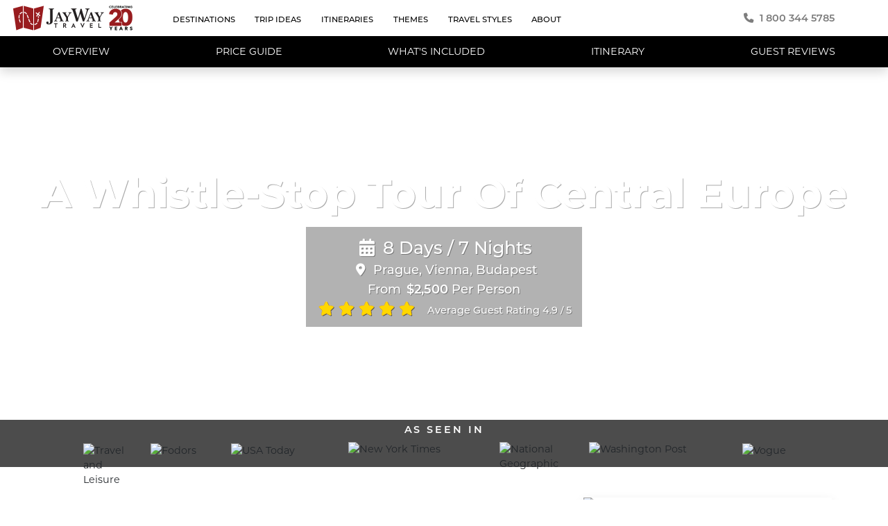

--- FILE ---
content_type: text/html; charset=utf-8
request_url: https://jaywaytravel.com/itineraries/prague-vienna-budapest-week
body_size: 27700
content:
<!DOCTYPE html><html lang="en"><head><title>Tour Prague, Vienna and Budapest in a Week</title><meta charset="utf-8"><meta name="viewport" content="width=device-width, initial-scale=1, maximum-scale=5.0, shrink-to-fit=no"><meta name="author" content="JayWay Travel Inc."><meta name="copyright" content="JayWay Travel Inc."><meta name="msapplication-TileColor" content="#90211f"><meta name="theme-color" content="#ffffff"><meta name="description" content="Take in 3 classic European cities in just a week. This Central European Capitals itinerary covers Magical Prague, imperial Vienna and buzzing Budapest await!"><meta property="fb:pages" content="321020365294"><link rel="preload" href="https://img.jaywaytravel.com/destinations/proposal-templates/a-whistle-stop-tour-of-central-europe/hero-image.jpg?width=450&height=600" as="image" media="(max-width: 767px)"><meta property="og:image" content="https://img.jaywaytravel.com/proposal-templates/a-whistle-stop-tour-of-central-europe/hero-image.jpg?width=1200&amp;height=630"><meta property="og:image:width" content="1200"><meta property="og:image:height" content="630"><meta property="og:url" content="https://jaywaytravel.com/itineraries/prague-vienna-budapest-week"><meta property="og:title" content="Tour Prague, Vienna and Budapest in a Week"><link rel="alternate" type="application/rss+xml" href="//jaywaytravel.com/feed/" title="Jayway Travel Blog"><link rel="apple-touch-icon" sizes="180x180" href="/apple-touch-icon.png"><link rel="icon" type="image/png" sizes="32x32" href="/favicon-32x32.png"><link rel="icon" type="image/png" sizes="16x16" href="/favicon-16x16.png"><link rel="mask-icon" href="/safari-pinned-tab.svg" color="#ab0534"><link rel="canonical" href="https://jaywaytravel.com/itineraries/prague-vienna-budapest-week"><link rel="stylesheet" href="/vendor/bootstrap/css/bootstrap.min.css"><link href="/vendor/fontawesome/css/all.min.css" rel="stylesheet" media="print" onload="this.media='all'"><link href="/vendor/bootstrap-select/dist/css/bootstrap-select.min.css" rel="stylesheet" media="all"><link href="/vendor/progressive-image.js-master/css/progressive-image.min.css" rel="stylesheet" media="print" onload="this.media='all'"><link href="/stylesheets/all.css?v=2.41" rel="stylesheet" media="all"><link href="/fonts/montserratj/Montserrat-Medium.woff2" rel="preload" as="font" type="font/woff2" crossorigin><link href="/fonts/montserratj/Montserrat-SemiBold.woff2" rel="preload" as="font" type="font/woff2" crossorigin><link href="/fonts/montserratj/Montserrat-Bold.woff2" rel="preload" as="font" type="font/woff2" crossorigin><link href="/fonts/montserratj/Montserrat-Regular.woff2" rel="preload" as="font" type="font/woff2" crossorigin><link href="/vendor/fontawesome/webfonts/fa-regular-400.woff2" rel="preload" as="font" type="font/woff2" crossorigin><script type="text/javascript" src="/user-info.js"></script><script>(function(w,d,s,l,i){w[l]=w[l]||[];w[l].push({'gtm.start':new Date().getTime(),event:'gtm.js'});
var f=d.getElementsByTagName(s)[0],j=d.createElement(s);j.async=true;j.src="https://dat.jaywaytravel.com/d5mxxyidjbok.js?"+i;
f.parentNode.insertBefore(j,f);})(window,document,'script','dataLayer','9b=aWQ9R1RNLVQ5SzlQUzk%3D&page=3')
</script></head></html><body><header style="top:0;z-index:1040" class="d-print-none sticky-top"><div class="branding-top bg-white shadow-sm"><div class="container-fluid m-0 px-3"><nav class="navbar navbar-expand-lg navbar-dark p-0 d-flex align-items-stretch"><div class="m-0 order-0"><div class="d-flex align-items-center"><a href="/"><img src="/images/jayway-travel-logo.png" height="36" width="131" style="margin-left:5px;" vSpace="8" alt="JayWay Travel"></a><img src="/images/20-years.png" height="36" width="34" style="margin-left:7px;" vSpace="8" alt="Celebrating 20 Years"></div></div><div class="d-none d-lg-flex w-75 ms-5"><div class="order-3 d-none d-lg-flex flex-grow-1 d-print-none"><div class="h-100 align-items-center"><style>@media (pointer: fine) {
  #topLevelMenuWrapper li.hover:hover #experiencesMenuWrapper{height: 35.625rem;}
}
</style><ul id="topLevelMenuWrapper" class="navbar-nav text-uppercase h-100 ms-auto fw-medium"><li class="pt-1 nav-item hover"><a href="/destinations" style="touch-action:none;" class="h-100 h6 m-0 px-xl-3 px-3 nav-link hvr-sweep-to-top pointy">Destinations</a><div id="destinationsMenuWrapper" style="left:0; right:0; margin-left: auto; margin-right: auto;" class="d-print-none sub-menu d-flex position-absolute w-75 justify-content-center"><div class="w-100 pt-4 pb-2 px-3 d-none d-md-block bg-white shadow me-3 ms-3"><div class="d-flex flex-column h-100"><div style="height: calc(100% - 140px);" class="d-flex flex-wrap flex-column flex-grow-1 w-100"><div class="m-0 w-25 px-0"><a href="/albania" class="h6 m-0 d-flex align-items-center rounded-pill destination-menu-item"><i class="flex-shrink-0 iso-flag bordered bordered-lg shadow-sm me-3 al"></i>Albania</a></div><div class="m-0 w-25 px-0"><a href="/austria" class="h6 m-0 d-flex align-items-center rounded-pill destination-menu-item"><i class="flex-shrink-0 iso-flag bordered bordered-lg shadow-sm me-3 at"></i>Austria</a></div><div class="m-0 w-25 px-0"><a href="/belgium" class="h6 m-0 d-flex align-items-center rounded-pill destination-menu-item"><i class="flex-shrink-0 iso-flag bordered bordered-lg shadow-sm me-3 be"></i>Belgium</a></div><div class="m-0 w-25 px-0"><a href="/bosnia-and-herzegovina" class="h6 m-0 d-flex align-items-center rounded-pill destination-menu-item"><i class="flex-shrink-0 iso-flag bordered bordered-lg shadow-sm me-3 ba"></i>Bosnia-Herzegovina</a></div><div class="m-0 w-25 px-0"><a href="/bulgaria" class="h6 m-0 d-flex align-items-center rounded-pill destination-menu-item"><i class="flex-shrink-0 iso-flag bordered bordered-lg shadow-sm me-3 bg"></i>Bulgaria</a></div><div class="m-0 w-25 px-0"><a href="/croatia" class="h6 m-0 d-flex align-items-center rounded-pill destination-menu-item"><i class="flex-shrink-0 iso-flag bordered bordered-lg shadow-sm me-3 hr"></i>Croatia</a></div><div class="m-0 w-25 px-0"><a href="/czech-republic" class="h6 m-0 d-flex align-items-center rounded-pill destination-menu-item"><i class="flex-shrink-0 iso-flag bordered bordered-lg shadow-sm me-3 cz"></i>Czech Republic</a></div><div class="m-0 w-25 px-0"><a href="/estonia" class="h6 m-0 d-flex align-items-center rounded-pill destination-menu-item"><i class="flex-shrink-0 iso-flag bordered bordered-lg shadow-sm me-3 ee"></i>Estonia</a></div><div class="m-0 w-25 px-0"><a href="/finland" class="h6 m-0 d-flex align-items-center rounded-pill destination-menu-item"><i class="flex-shrink-0 iso-flag bordered bordered-lg shadow-sm me-3 fi"></i>Finland</a></div><div class="m-0 w-25 px-0"><a href="/france" class="h6 m-0 d-flex align-items-center rounded-pill destination-menu-item"><i class="flex-shrink-0 iso-flag bordered bordered-lg shadow-sm me-3 fr"></i>France</a></div><div class="m-0 w-25 px-0"><a href="/germany" class="h6 m-0 d-flex align-items-center rounded-pill destination-menu-item"><i class="flex-shrink-0 iso-flag bordered bordered-lg shadow-sm me-3 de"></i>Germany</a></div><div class="m-0 w-25 px-0"><a href="/greece" class="h6 m-0 d-flex align-items-center rounded-pill destination-menu-item"><i class="flex-shrink-0 iso-flag bordered bordered-lg shadow-sm me-3 gr"></i>Greece</a></div><div class="m-0 w-25 px-0"><a href="/hungary" class="h6 m-0 d-flex align-items-center rounded-pill destination-menu-item"><i class="flex-shrink-0 iso-flag bordered bordered-lg shadow-sm me-3 hu"></i>Hungary</a></div><div class="m-0 w-25 px-0"><a href="/italy" class="h6 m-0 d-flex align-items-center rounded-pill destination-menu-item"><i class="flex-shrink-0 iso-flag bordered bordered-lg shadow-sm me-3 it"></i>Italy</a></div><div class="m-0 w-25 px-0"><a href="/kosovo" class="h6 m-0 d-flex align-items-center rounded-pill destination-menu-item"><i class="flex-shrink-0 iso-flag bordered bordered-lg shadow-sm me-3 xk"></i>Kosovo</a></div><div class="m-0 w-25 px-0"><a href="/latvia" class="h6 m-0 d-flex align-items-center rounded-pill destination-menu-item"><i class="flex-shrink-0 iso-flag bordered bordered-lg shadow-sm me-3 lv"></i>Latvia</a></div><div class="m-0 w-25 px-0"><a href="/lithuania" class="h6 m-0 d-flex align-items-center rounded-pill destination-menu-item"><i class="flex-shrink-0 iso-flag bordered bordered-lg shadow-sm me-3 lt"></i>Lithuania</a></div><div class="m-0 w-25 px-0"><a href="/luxembourg" class="h6 m-0 d-flex align-items-center rounded-pill destination-menu-item"><i class="flex-shrink-0 iso-flag bordered bordered-lg shadow-sm me-3 lu"></i>Luxembourg</a></div><div class="m-0 w-25 px-0"><a href="/malta" class="h6 m-0 d-flex align-items-center rounded-pill destination-menu-item"><i class="flex-shrink-0 iso-flag bordered bordered-lg shadow-sm me-3 mt"></i>Malta</a></div><div class="m-0 w-25 px-0"><a href="/moldova" class="h6 m-0 d-flex align-items-center rounded-pill destination-menu-item"><i class="flex-shrink-0 iso-flag bordered bordered-lg shadow-sm me-3 md"></i>Moldova</a></div><div class="m-0 w-25 px-0"><a href="/montenegro" class="h6 m-0 d-flex align-items-center rounded-pill destination-menu-item"><i class="flex-shrink-0 iso-flag bordered bordered-lg shadow-sm me-3 me"></i>Montenegro</a></div><div class="m-0 w-25 px-0"><a href="/netherlands" class="h6 m-0 d-flex align-items-center rounded-pill destination-menu-item"><i class="flex-shrink-0 iso-flag bordered bordered-lg shadow-sm me-3 nl"></i>Netherlands</a></div><div class="m-0 w-25 px-0"><a href="/north-macedonia" class="h6 m-0 d-flex align-items-center rounded-pill destination-menu-item"><i class="flex-shrink-0 iso-flag bordered bordered-lg shadow-sm me-3 mk"></i>North Macedonia</a></div><div class="m-0 w-25 px-0"><a href="/poland" class="h6 m-0 d-flex align-items-center rounded-pill destination-menu-item"><i class="flex-shrink-0 iso-flag bordered bordered-lg shadow-sm me-3 pl"></i>Poland</a></div><div class="m-0 w-25 px-0"><a href="/portugal" class="h6 m-0 d-flex align-items-center rounded-pill destination-menu-item"><i class="flex-shrink-0 iso-flag bordered bordered-lg shadow-sm me-3 pt"></i>Portugal</a></div><div class="m-0 w-25 px-0"><a href="/romania" class="h6 m-0 d-flex align-items-center rounded-pill destination-menu-item"><i class="flex-shrink-0 iso-flag bordered bordered-lg shadow-sm me-3 ro"></i>Romania</a></div><div class="m-0 w-25 px-0"><a href="/serbia" class="h6 m-0 d-flex align-items-center rounded-pill destination-menu-item"><i class="flex-shrink-0 iso-flag bordered bordered-lg shadow-sm me-3 rs"></i>Serbia</a></div><div class="m-0 w-25 px-0"><a href="/slovakia" class="h6 m-0 d-flex align-items-center rounded-pill destination-menu-item"><i class="flex-shrink-0 iso-flag bordered bordered-lg shadow-sm me-3 sk"></i>Slovakia</a></div><div class="m-0 w-25 px-0"><a href="/slovenia" class="h6 m-0 d-flex align-items-center rounded-pill destination-menu-item"><i class="flex-shrink-0 iso-flag bordered bordered-lg shadow-sm me-3 si"></i>Slovenia</a></div><div class="m-0 w-25 px-0"><a href="/spain" class="h6 m-0 d-flex align-items-center rounded-pill destination-menu-item"><i class="flex-shrink-0 iso-flag bordered bordered-lg shadow-sm me-3 es"></i>Spain</a></div><div class="m-0 w-25 px-0"><a href="/switzerland" class="h6 m-0 d-flex align-items-center rounded-pill destination-menu-item"><i class="flex-shrink-0 iso-flag bordered bordered-lg shadow-sm me-3 ch"></i>Switzerland</a></div><div class="m-0 w-25 px-0"><a href="/turkey" class="h6 m-0 d-flex align-items-center rounded-pill destination-menu-item"><i class="flex-shrink-0 iso-flag bordered bordered-lg shadow-sm me-3 tr"></i>Turkey</a></div><div class="m-0 w-25 px-0"><a href="/ukraine" class="h6 m-0 d-flex align-items-center rounded-pill destination-menu-item"><i class="flex-shrink-0 iso-flag bordered bordered-lg shadow-sm me-3 ua"></i>Ukraine</a></div></div><div style="border-top:1px solid lightgray" class="d-flex justify-content-center w-100 p-2 text-center"><a href="/destinations" class="d-block h6 pt-4 pb-0 m-0 rounded-pill destination-menu-item">All Our Destinations&ensp;<i class="fa fa-fw fa-lg fa-angle-right"></i></a></div></div></div></div></li><li class="pt-1 nav-item hover"><a href="/trip-ideas" style="touch-action:none;" class="h-100 h6 m-0 px-xl-3 px-3 nav-link hvr-sweep-to-top pointy">Trip Ideas</a><div id="tripIdeasMenuWrapper" class="sub-menu position-absolute"><div class="py-2 d-none d-md-block bg-white shadow"><a href="/trip-ideas#by-region" class="h6 my-1 px-xl-3 px-3 nav-link text-nowrap">By Region</a><a href="/trip-ideas#popular-combinations" class="h6 my-1 px-xl-3 px-3 nav-link text-nowrap">Popular Combinations</a></div></div></li><li class="pt-1 nav-item hover"><a href="/itineraries" style="touch-action:none;" class="h-100 h6 m-0 px-xl-3 px-3 nav-link hvr-sweep-to-top pointy">Itineraries</a><div id="itinerariesMenuWrapper" class="sub-menu position-absolute"><div class="py-2 d-none d-md-block bg-white shadow"><a href="/itineraries#1-week" class="h6 my-1 px-xl-3 px-3 nav-link text-nowrap">1 Week</a><a href="/itineraries#10-days" class="h6 my-1 px-xl-3 px-3 nav-link text-nowrap">10 Days</a><a href="/itineraries#two-weeks-and-longer" class="h6 my-1 px-xl-3 px-3 nav-link text-nowrap">2 Weeks</a><a href="/itineraries#longer" class="h6 my-1 px-xl-3 px-3 nav-link text-nowrap">More than 2 Weeks</a></div></div></li><li class="pt-1 nav-item hover"><a href="/themes" style="touch-action:none;" class="h-100 h6 m-0 px-xl-3 px-3 nav-link hvr-sweep-to-top pointy">Themes</a><div id="themesMenuWrapper" class="sub-menu position-absolute"><div class="py-2 d-none d-md-block bg-white shadow"><a href="/themes/honeymoon-and-romance" class="h6 my-1 px-xl-3 px-3 nav-link text-nowrap">Honeymoon &amp; Romance</a><a href="/themes/history" class="h6 my-1 px-xl-3 px-3 nav-link text-nowrap">History</a><a href="/themes/active" class="h6 my-1 px-xl-3 px-3 nav-link text-nowrap">Active</a><a href="/themes/art-culture" class="h6 my-1 px-xl-3 px-3 nav-link text-nowrap">Art &amp; Culture</a><a href="/themes/photography" class="h6 my-1 px-xl-3 px-3 nav-link text-nowrap">Photography</a><a href="/themes/food" class="h6 my-1 px-xl-3 px-3 nav-link text-nowrap">Food &amp; Drink</a><a href="/themes/jewish-heritage" class="h6 my-1 px-xl-3 px-3 nav-link text-nowrap">Jewish Heritage</a><a href="/themes/unesco" class="h6 my-1 px-xl-3 px-3 nav-link text-nowrap">UNESCO Sites</a><a href="/themes/local" class="h6 my-1 px-xl-3 px-3 nav-link text-nowrap">Local Experiences</a><a href="/themes/family-heritage" class="h6 my-1 px-xl-3 px-3 nav-link text-nowrap">Family Heritage</a><a href="/themes/private-groups" class="h6 my-1 px-xl-3 px-3 nav-link text-nowrap">Private Groups</a><a href="/themes/christmas-markets" class="h6 my-1 px-xl-3 px-3 nav-link text-nowrap">Christmas Markets</a></div></div></li><li class="pt-1 nav-item hover"><a href="/travel-styles" style="touch-action:none;" class="h-100 h6 m-0 px-xl-3 px-3 nav-link hvr-sweep-to-top pointy">Travel Styles</a><div id="travelStylesMenuWrapper" class="sub-menu position-absolute"><div class="py-2 d-none d-md-block bg-white shadow"><a href="/travel-styles/off-the-beaten-path" class="h6 my-1 px-xl-3 px-3 nav-link text-nowrap">Off Beaten Path</a><a href="/travel-styles/resort-stays" class="h6 my-1 px-xl-3 px-3 nav-link text-nowrap">Resort Stays</a><a href="/travel-styles/road-trips" class="h6 my-1 px-xl-3 px-3 nav-link text-nowrap">Road Trips</a><a href="/travel-styles/luxury" class="h6 my-1 px-xl-3 px-3 nav-link text-nowrap">Luxury</a><a href="/travel-styles/trips-by-train" class="h6 my-1 px-xl-3 px-3 nav-link text-nowrap">Trips by Train</a><a href="/travel-styles/island-hopping" class="h6 my-1 px-xl-3 px-3 nav-link text-nowrap">Island Hopping</a><a href="/travel-styles/family-trips" class="h6 my-1 px-xl-3 px-3 nav-link text-nowrap">Family Trips</a><a href="/travel-styles/escorted-trips" class="h6 my-1 px-xl-3 px-3 nav-link text-nowrap">Escorted Trips</a><a href="/travel-styles/slow-travel" class="h6 my-1 px-xl-3 px-3 nav-link text-nowrap">Slow Travel</a></div></div></li><li class="pt-1 nav-item hover"><a href="/about-us" style="touch-action:none;" class="h-100 h6 m-0 px-xl-3 px-3 nav-link hvr-sweep-to-top pointy">about</a><div id="aboutUsMenuWrapper" class="sub-menu position-absolute"><div class="py-2 d-none d-md-block bg-white shadow"><a href="/about-us" class="h6 my-1 px-xl-3 px-3 nav-link text-nowrap">about us</a><a href="/reviews" class="h6 my-1 px-xl-3 px-3 nav-link text-nowrap">reviews</a><a href="/blog" class="h6 my-1 px-xl-3 px-3 nav-link text-nowrap">blog</a><a href="/faq" class="h6 my-1 px-xl-3 px-3 nav-link text-nowrap">FAQ</a><a href="/contact" class="h6 my-1 px-xl-3 px-3 nav-link text-nowrap">contact</a><a href="/careers" class="h6 my-1 px-xl-3 px-3 nav-link text-nowrap">careers</a></div></div></li></ul></div></div></div><div class="d-none d-lg-flex flex-wrap justify-content-between w-25"><div class="d-flex align-items-center flex-grow-1 justify-content-center"><a href="tel:+1 800 344 5785" style="color:#7d7d7d"><i class="fa fa-fw fa-phone me-2"></i><b>1 800 344 5785</b></a></div></div><button id="toggleMobileTopLevelMenu" type="button" aria-controls="hamburger" aria-expanded="false" aria-label="Toggle navigation" style="margin-right:-0.6rem" data-bs-toggle="collapse" data-bs-target="#mobileTopLevelMenu" class="order-2 btn btn-link d-lg-none ps-3 pe-2"><div id="animated-hamburger"><span></span><span></span><span></span><span></span></div>
</button></nav></div></div></header><style>@media print{
  .shortcuts{display:none;}
}
@media screen{

  .shortcuts{
    display:flex;
    position:fixed;
    bottom:0;
    left:0;
    right:0;
    background:#fff;
    text-align:center;
    z-index:90;
    padding-right:5px;
    -webkit-transition: all 0.5s ease;
    -moz-transition: all 0.5s ease;
    -o-transition: all 0.5s ease;
    transition: all 0.5s ease;
  }

  .shortcuts a, .shortcuts button {
    color: white;
    font-size:1.5em;
    font-weight:bold;
  }

  .shortcuts {
    left:auto;
    right:70px;
    bottom:20px;
    color:white;
    box-shadow:none!important;
    background: none;
  }

  .shortcut {
    display:flex;
    align-items:center;
    height:48px;
    min-width:60px;
    width:auto;
    background:#90211F;
    border-radius:30px;
    margin-left: 5px;
    box-shadow: rgba(0, 0, 0, 0.3) 0px 4px 12px;
  }

  .shortcut:hover, .shortcut:active {background:#6d1615;}
  .shortcut.open .shortcut-name,.shortcut:hover .shortcut-name{cursor:pointer}
  .shortcut-inner {height:40px;display:flex;align-items:center;padding: 0 0.8em}
  button.shortcut {padding:0px;}
  .shortcut-name {margin-left:0.25em;margin-top:0em;transition:all .2s;font-size:1em;}
  .shortcut svg {height:32px;}
  a.shortcut:hover, button.shortcut:hover {color:#fff; text-decoration: none;}

  #chatwih-launcher {box-shadow:rgba(0, 0, 0, 0.3) 0px 4px 12px !important;}

  @media (max-width:767px) {
    .shortcuts {right: 68px; bottom: 17px;}
    .shortcut {height:45px;}
    .shortcut svg {height:24px;}
    .shortcut-inner {height:30px;padding: 0 0.65em;}
    .shortcut-name {margin-left:0em;margin-top:0em;transition:all .2s;font-size: 0.75em;}
    #chatwith-launcher {width:45px!important;height:45px!important;bottom:17px;-webkit-transition: all 0.5s ease;
    -moz-transition: all 0.5s ease;
    -o-transition: all 0.5s ease;
    transition: all 0.5s ease}
  }
}
</style><div class="shortcuts"><a data-bs-toggle="modal" data-bs-target="#getFreeTripPlanModal" class="shortcut d-sm-flex"><div class="shortcut-inner"><i class="fa fa-fw fa-map me-1"></i><span class="shortcut-name">Get Custom Trip Plan</span></div></a></div><div id="mobileTopLevelMenu" class="collapse shadow d-print-none fw-medium"><div class="mt-5"><a data-target="destination" data-bs-toggle="" class="h4 m-0 py-3 px-4 nav-link submenu-trigger"><div class="d-flex align-items-center"><div class="flex-grow-1">Destinations</div><i class="fa fa-chevron-right"></i></div></a><hr class="xx-thin"><a data-target="trip-ideas" class="h4 m-0 py-3 px-4 nav-link submenu-trigger"><div class="d-flex align-items-center"><div class="flex-grow-1">Trip Ideas</div><i class="fa fa-chevron-right"></i></div></a><hr class="xx-thin"><a data-target="itineraries" class="h4 m-0 py-3 px-4 nav-link submenu-trigger"><div class="d-flex align-items-center"><div class="flex-grow-1">Itineraries</div><i class="fa fa-chevron-right"></i></div></a><hr class="xx-thin"><a data-target="themes" class="h4 m-0 py-3 px-4 nav-link submenu-trigger"><div class="d-flex align-items-center"><div class="flex-grow-1">Themes</div><i class="fa fa-chevron-right"></i></div></a><hr class="xx-thin"><a data-target="travel-styles" class="h4 m-0 py-3 px-4 nav-link submenu-trigger"><div class="d-flex align-items-center"><div class="flex-grow-1">Travel Styles</div><i class="fa fa-chevron-right"></i></div></a><hr class="xx-thin"><a data-target="about-us" class="h4 m-0 py-3 px-4 nav-link submenu-trigger"><div class="d-flex align-items-center"><div class="flex-grow-1">About Us</div><i class="fa fa-chevron-right"></i></div></a><hr class="xx-thin"><a href="tel:+1 800 344 5785" class="h4 m-0 py-3 px-4 nav-link"><i class="fa fa-fw fa-phone me-2"></i>1 800 344 5785</a><hr class="xx-thin"><div id="social-icons" class="mt-5 p-3"><a href="https://www.facebook.com/jaywaytravel/" rel="nofollow noopener" target="_blank" aria-label="Visit The JayWay Travel Facebook Page (opens in a new window)" class="fa-stack fa-2x mb-2"><i class="fa fa-circle fa-stack-2x text-secondary"></i><i class="fab fa-facebook fa-stack-1x text-light"></i></a><a href="https://www.youtube.com/user/jaywaytravel" rel="nofollow noopener" target="_blank" aria-label="Visit The JayWay Travel Youtube Channel (opens in a new window)" class="fa-stack fa-2x mb-2"><i class="fa fa-circle fa-stack-2x text-secondary"></i><i class="fab fa-youtube fa-stack-1x text-light"></i></a><a href="https://www.twitter.com/jaywaytravel/" rel="nofollow noopener" target="_blank" aria-label="Visit The JayWay Travel Twitter Page (opens in a new window)" class="fa-stack fa-2x mb-2"><i class="fa fa-circle fa-stack-2x text-secondary"></i><i class="fab fa-twitter fa-stack-1x text-light"></i></a><a href="https://www.instagram.com/jaywaytravel/" rel="nofollow noopener" target="_blank" aria-label="Visit The JayWay Travel Instagram Page (opens in a new window)" class="fa-stack fa-2x mb-2"><i class="fa fa-circle fa-stack-2x text-secondary"></i><i class="fab fa-instagram fa-stack-1x text-light"></i></a><a href="https://pinterest.com/jaywaytravel" rel="nofollow noopener" target="_blank" aria-label="Visit The JayWay Travel Pinterest Page (opens in a new window)" class="fa-stack fa-2x mb-2"><i class="fa fa-circle fa-stack-2x text-secondary"></i><i class="fab fa-pinterest fa-stack-1x text-light"></i></a></div><div class="submenu destination shadow slideOutRight"><div style="overflow: hidden; height: 100%;" class="mt-5"><a data-target="_top" class="h4 m-0 py-3 nav-link submenu-trigger"><div class="d-flex align-items-center"><i class="fa fa-chevron-left px-3"></i><div class="flex-grow-1">Back</div></div></a><hr class="xx-thin"><div style="overflow-y:scroll;height:calc(100vh - 182px)" class="m-0"><a href="/destinations" class="h5 my-0 px-0 py-3 nav-link"><div class="ms-5 ps-1">All Destination Countries</div></a><hr class="xx-thin"><a href="/albania" class="h5 my-0 px-0 py-3 nav-link"><i class="flex-shrink-0 iso-flag bordered bordered-lg shadow-sm ms-5 me-3 mt-1 al"></i>Albania</a><hr class="xx-thin"><a href="/austria" class="h5 my-0 px-0 py-3 nav-link"><i class="flex-shrink-0 iso-flag bordered bordered-lg shadow-sm ms-5 me-3 mt-1 at"></i>Austria</a><hr class="xx-thin"><a href="/belgium" class="h5 my-0 px-0 py-3 nav-link"><i class="flex-shrink-0 iso-flag bordered bordered-lg shadow-sm ms-5 me-3 mt-1 be"></i>Belgium</a><hr class="xx-thin"><a href="/bosnia-and-herzegovina" class="h5 my-0 px-0 py-3 nav-link"><i class="flex-shrink-0 iso-flag bordered bordered-lg shadow-sm ms-5 me-3 mt-1 ba"></i>Bosnia-Herzegovina</a><hr class="xx-thin"><a href="/bulgaria" class="h5 my-0 px-0 py-3 nav-link"><i class="flex-shrink-0 iso-flag bordered bordered-lg shadow-sm ms-5 me-3 mt-1 bg"></i>Bulgaria</a><hr class="xx-thin"><a href="/croatia" class="h5 my-0 px-0 py-3 nav-link"><i class="flex-shrink-0 iso-flag bordered bordered-lg shadow-sm ms-5 me-3 mt-1 hr"></i>Croatia</a><hr class="xx-thin"><a href="/czech-republic" class="h5 my-0 px-0 py-3 nav-link"><i class="flex-shrink-0 iso-flag bordered bordered-lg shadow-sm ms-5 me-3 mt-1 cz"></i>Czech Republic</a><hr class="xx-thin"><a href="/estonia" class="h5 my-0 px-0 py-3 nav-link"><i class="flex-shrink-0 iso-flag bordered bordered-lg shadow-sm ms-5 me-3 mt-1 ee"></i>Estonia</a><hr class="xx-thin"><a href="/finland" class="h5 my-0 px-0 py-3 nav-link"><i class="flex-shrink-0 iso-flag bordered bordered-lg shadow-sm ms-5 me-3 mt-1 fi"></i>Finland</a><hr class="xx-thin"><a href="/france" class="h5 my-0 px-0 py-3 nav-link"><i class="flex-shrink-0 iso-flag bordered bordered-lg shadow-sm ms-5 me-3 mt-1 fr"></i>France</a><hr class="xx-thin"><a href="/germany" class="h5 my-0 px-0 py-3 nav-link"><i class="flex-shrink-0 iso-flag bordered bordered-lg shadow-sm ms-5 me-3 mt-1 de"></i>Germany</a><hr class="xx-thin"><a href="/greece" class="h5 my-0 px-0 py-3 nav-link"><i class="flex-shrink-0 iso-flag bordered bordered-lg shadow-sm ms-5 me-3 mt-1 gr"></i>Greece</a><hr class="xx-thin"><a href="/hungary" class="h5 my-0 px-0 py-3 nav-link"><i class="flex-shrink-0 iso-flag bordered bordered-lg shadow-sm ms-5 me-3 mt-1 hu"></i>Hungary</a><hr class="xx-thin"><a href="/italy" class="h5 my-0 px-0 py-3 nav-link"><i class="flex-shrink-0 iso-flag bordered bordered-lg shadow-sm ms-5 me-3 mt-1 it"></i>Italy</a><hr class="xx-thin"><a href="/kosovo" class="h5 my-0 px-0 py-3 nav-link"><i class="flex-shrink-0 iso-flag bordered bordered-lg shadow-sm ms-5 me-3 mt-1 xk"></i>Kosovo</a><hr class="xx-thin"><a href="/latvia" class="h5 my-0 px-0 py-3 nav-link"><i class="flex-shrink-0 iso-flag bordered bordered-lg shadow-sm ms-5 me-3 mt-1 lv"></i>Latvia</a><hr class="xx-thin"><a href="/lithuania" class="h5 my-0 px-0 py-3 nav-link"><i class="flex-shrink-0 iso-flag bordered bordered-lg shadow-sm ms-5 me-3 mt-1 lt"></i>Lithuania</a><hr class="xx-thin"><a href="/luxembourg" class="h5 my-0 px-0 py-3 nav-link"><i class="flex-shrink-0 iso-flag bordered bordered-lg shadow-sm ms-5 me-3 mt-1 lu"></i>Luxembourg</a><hr class="xx-thin"><a href="/malta" class="h5 my-0 px-0 py-3 nav-link"><i class="flex-shrink-0 iso-flag bordered bordered-lg shadow-sm ms-5 me-3 mt-1 mt"></i>Malta</a><hr class="xx-thin"><a href="/moldova" class="h5 my-0 px-0 py-3 nav-link"><i class="flex-shrink-0 iso-flag bordered bordered-lg shadow-sm ms-5 me-3 mt-1 md"></i>Moldova</a><hr class="xx-thin"><a href="/montenegro" class="h5 my-0 px-0 py-3 nav-link"><i class="flex-shrink-0 iso-flag bordered bordered-lg shadow-sm ms-5 me-3 mt-1 me"></i>Montenegro</a><hr class="xx-thin"><a href="/netherlands" class="h5 my-0 px-0 py-3 nav-link"><i class="flex-shrink-0 iso-flag bordered bordered-lg shadow-sm ms-5 me-3 mt-1 nl"></i>Netherlands</a><hr class="xx-thin"><a href="/north-macedonia" class="h5 my-0 px-0 py-3 nav-link"><i class="flex-shrink-0 iso-flag bordered bordered-lg shadow-sm ms-5 me-3 mt-1 mk"></i>North Macedonia</a><hr class="xx-thin"><a href="/poland" class="h5 my-0 px-0 py-3 nav-link"><i class="flex-shrink-0 iso-flag bordered bordered-lg shadow-sm ms-5 me-3 mt-1 pl"></i>Poland</a><hr class="xx-thin"><a href="/portugal" class="h5 my-0 px-0 py-3 nav-link"><i class="flex-shrink-0 iso-flag bordered bordered-lg shadow-sm ms-5 me-3 mt-1 pt"></i>Portugal</a><hr class="xx-thin"><a href="/romania" class="h5 my-0 px-0 py-3 nav-link"><i class="flex-shrink-0 iso-flag bordered bordered-lg shadow-sm ms-5 me-3 mt-1 ro"></i>Romania</a><hr class="xx-thin"><a href="/serbia" class="h5 my-0 px-0 py-3 nav-link"><i class="flex-shrink-0 iso-flag bordered bordered-lg shadow-sm ms-5 me-3 mt-1 rs"></i>Serbia</a><hr class="xx-thin"><a href="/slovakia" class="h5 my-0 px-0 py-3 nav-link"><i class="flex-shrink-0 iso-flag bordered bordered-lg shadow-sm ms-5 me-3 mt-1 sk"></i>Slovakia</a><hr class="xx-thin"><a href="/slovenia" class="h5 my-0 px-0 py-3 nav-link"><i class="flex-shrink-0 iso-flag bordered bordered-lg shadow-sm ms-5 me-3 mt-1 si"></i>Slovenia</a><hr class="xx-thin"><a href="/spain" class="h5 my-0 px-0 py-3 nav-link"><i class="flex-shrink-0 iso-flag bordered bordered-lg shadow-sm ms-5 me-3 mt-1 es"></i>Spain</a><hr class="xx-thin"><a href="/switzerland" class="h5 my-0 px-0 py-3 nav-link"><i class="flex-shrink-0 iso-flag bordered bordered-lg shadow-sm ms-5 me-3 mt-1 ch"></i>Switzerland</a><hr class="xx-thin"><a href="/turkey" class="h5 my-0 px-0 py-3 nav-link"><i class="flex-shrink-0 iso-flag bordered bordered-lg shadow-sm ms-5 me-3 mt-1 tr"></i>Turkey</a><hr class="xx-thin"><a href="/ukraine" class="h5 my-0 px-0 py-3 nav-link"><i class="flex-shrink-0 iso-flag bordered bordered-lg shadow-sm ms-5 me-3 mt-1 ua"></i>Ukraine</a><hr class="xx-thin"></div><hr class="xx-thin"></div></div><div class="submenu trip-ideas shadow slideOutRight"><div class="mt-5"><a data-target="_top" class="h4 m-0 px-3 nav-link submenu-trigger"><div class="d-flex align-items-center"><i class="fa fa-chevron-left pe-3"></i><div class="flex-grow-1">Back</div></div></a><hr class="thin"><div style="overflow-y:scroll;height:calc(100vh - 182px)" class="m-0"><a href="/trip-ideas" class="h4 py-2 px-4 nav-link fw-bold">All Trip Ideas</a><hr class="thin"><a href="/trip-ideas#by-region" class="h4 py-2 px-4 nav-link">By Region</a><hr class="thin"><a href="/trip-ideas#popular-combinations" class="h4 py-2 px-4 nav-link">Popular Combinations</a><hr class="thin"></div></div></div><div class="submenu itineraries shadow slideOutRight"><div class="mt-5"><a data-target="_top" class="h4 m-0 px-3 nav-link submenu-trigger"><div class="d-flex align-items-center"><i class="fa fa-chevron-left pe-3"></i><div class="flex-grow-1">Back</div></div></a><hr class="thin"><div style="overflow-y:scroll;height:calc(100vh - 182px)" class="m-0"><a href="/itineraries" class="h4 py-2 px-4 nav-link fw-bold">All Itineraries</a><hr class="thin"><a href="/itineraries#1-week" class="h4 py-2 px-4 nav-link">1 Week</a><hr class="thin"><a href="/itineraries#10-days" class="h4 py-2 px-4 nav-link">10 Days</a><hr class="thin"><a href="/itineraries#two-weeks-and-longer" class="h4 py-2 px-4 nav-link">2 Weeks</a><hr class="thin"><a href="/itineraries#longer" class="h4 py-2 px-4 nav-link">More than 2 Weeks</a><hr class="thin"></div></div></div><div class="submenu themes shadow slideOutRight"><div class="mt-5"><a data-target="_top" class="h4 m-0 px-3 nav-link submenu-trigger"><div class="d-flex align-items-center"><i class="fa fa-chevron-left pe-3"></i><div class="flex-grow-1">Back</div></div></a><hr class="thin"><div style="overflow-y:scroll;height:calc(100vh - 182px)" class="m-0"><a href="/themes" class="h4 py-2 px-4 nav-link fw-bold">All Themes</a><hr class="thin"><a href="/themes/honeymoon-and-romance" class="h4 py-2 px-4 nav-link">Honeymoon &amp; Romance</a><hr class="thin"><a href="/themes/history" class="h4 py-2 px-4 nav-link">History</a><hr class="thin"><a href="/themes/active" class="h4 py-2 px-4 nav-link">Active</a><hr class="thin"><a href="/themes/art-culture" class="h4 py-2 px-4 nav-link">Art &amp; Culture</a><hr class="thin"><a href="/themes/photography" class="h4 py-2 px-4 nav-link">Photography</a><hr class="thin"><a href="/themes/food" class="h4 py-2 px-4 nav-link">Food &amp; Drink</a><hr class="thin"><a href="/themes/jewish-heritage" class="h4 py-2 px-4 nav-link">Jewish Heritage</a><hr class="thin"><a href="/themes/unesco" class="h4 py-2 px-4 nav-link">UNESCO Sites</a><hr class="thin"><a href="/themes/local" class="h4 py-2 px-4 nav-link">Local Experiences</a><hr class="thin"><a href="/themes/family-heritage" class="h4 py-2 px-4 nav-link">Family Heritage</a><hr class="thin"><a href="/themes/private-groups" class="h4 py-2 px-4 nav-link">Private Groups</a><hr class="thin"><a href="/themes/christmas-markets" class="h4 py-2 px-4 nav-link">Christmas Markets</a><hr class="thin"></div></div></div><div class="submenu travel-styles shadow slideOutRight"><div class="mt-5"><a data-target="_top" class="h4 m-0 px-3 nav-link submenu-trigger"><div class="d-flex align-items-center"><i class="fa fa-chevron-left pe-3"></i><div class="flex-grow-1">Back</div></div></a><hr class="thin"><div style="overflow-y:scroll;height:calc(100vh - 182px)" class="m-0"><a href="/travel-styles" class="h4 py-2 px-4 nav-link fw-bold">All Travel Styles</a><hr class="thin"><a href="/travel-styles/off-the-beaten-path" class="h4 py-2 px-4 nav-link">Off Beaten Path</a><hr class="thin"><a href="/travel-styles/resort-stays" class="h4 py-2 px-4 nav-link">Resort Stays</a><hr class="thin"><a href="/travel-styles/road-trips" class="h4 py-2 px-4 nav-link">Road Trips</a><hr class="thin"><a href="/travel-styles/luxury" class="h4 py-2 px-4 nav-link">Luxury</a><hr class="thin"><a href="/travel-styles/trips-by-train" class="h4 py-2 px-4 nav-link">Trips by Train</a><hr class="thin"><a href="/travel-styles/island-hopping" class="h4 py-2 px-4 nav-link">Island Hopping</a><hr class="thin"><a href="/travel-styles/family-trips" class="h4 py-2 px-4 nav-link">Family Trips</a><hr class="thin"><a href="/travel-styles/escorted-trips" class="h4 py-2 px-4 nav-link">Escorted Trips</a><hr class="thin"><a href="/travel-styles/slow-travel" class="h4 py-2 px-4 nav-link">Slow Travel</a><hr class="thin"></div></div></div><div class="submenu about-us shadow slideOutRight"><div class="mt-5"><a data-target="_top" class="h4 m-0 px-3 nav-link submenu-trigger"><div class="d-flex align-items-center"><i class="fa fa-chevron-left pe-3"></i><div class="flex-grow-1">Back</div></div></a><hr class="thin"><a href="/about-us" class="h4 py-2 px-4 nav-link">About Us</a><hr class="thin"><a href="/reviews" class="h4 py-2 px-4 nav-link">Reviews</a><hr class="thin"><a href="/blog" class="h4 py-2 px-4 nav-link">Blog</a><hr class="thin"><a href="/faq" class="h4 py-2 px-4 nav-link">FAQ</a><hr class="thin"><a href="/contact" class="h4 py-2 px-4 nav-link">Contact</a><hr class="thin"><a href="/careers" class="h4 py-2 px-4 nav-link">Careers</a></div></div></div></div><style>.corner-offer {
  position: absolute;
  top: 52px;
  right: 0;
  width: 150px;
  height: 150px;
  pointer-events: auto;
  z-index: 10; /* ensures it's on top of slides */
}
@media max-width:440px) {
  .corner-offer {
    width: 100px;
    height: 100px;
  }
}</style><div id="main-container"><style>.shortcuts {display: none!important;}
.jumbotron .title-area h1, .jumbotron .title-area .h1, .jumbotron .title-area .h3, .title-area .h4, .title-area .h5, .title-area .rating {text-shadow: 1px 1px rgb(0 0 0 / 33%); text-transform: capitalize;}
#itinerary-meta {margin: 10px auto; padding: 0px 15px 15px 15px; background-color: rgba(0, 0, 0, 0.3); display: inline-block;}
@media (max-width:992px)
{
.jumbotron .title-area h1, .jumbotron .title-area .h1 {font-size: 2.5rem; line-height: 3rem;}
}
</style><nav id="navigation-inpage" role="navigation" class="navigation-inpage nav-itinerary navbar navbar-expand shadow d-print-none"><div style="padding:0" class="container-fluid"><div class="nav navbar-nav me-auto mt-2 mt-md-0 flex flex-grow-1"><div class="nav-item flex-fill d-none d-md-block"><a data-bs-toggle="dropdown" href="#" role="button" aria-haspopup="true" aria-expanded="false" class="nav-link text-md-center">Overview</a><div aria-labelledby="dropdownMenuLink" class="dropdown-menu dropdown-menu-right fade calendar shadow border-0 mt-0 w-100"><ul id="overviewMenu" class="container-fluid list-unstyled"><div style="border:1px solid rgba(0,0,0,0.125);border-radius: 6px;overflow: hidden;" class="mt-3 mb-4 mx-2 shadow"><a href="#itinerary-0-prague" class="d-flex flex-row"><div class="figure"><img src="https://img.jaywaytravel.com/destinations/prague/gallery/prague-by-night.jpg?width=300&amp;height=240&amp;format=jpg&amp;sharp=20" srcset="https://img.jaywaytravel.com/destinations/prague/gallery/prague-by-night.jpg?width=300&amp;height=240&amp;format=jpg&amp;sharp=20 300w,https://img.jaywaytravel.com/destinations/prague/gallery/prague-by-night.jpg?width=400&amp;height=320&amp;format=jpg&amp;sharp=20 400w,https://img.jaywaytravel.com/destinations/prague/gallery/prague-by-night.jpg?width=500&amp;height=400&amp;format=jpg&amp;sharp=20 500w" size="16.666667vw" width="100%" alt="3 Nights in Prague" loading="lazy" class="preview"><div class="figcaption text-center pb-2 _bg-light"><div class="rounded-pill bg-main text-light d-inline-block pt-1 pe-4 pb-1 ps-4 border border-width-2 border-light"><span>3 Nights</span></div><p class="mt-1 mb-1"><big><b class="text-center">Prague</b></big></p></div></div><div class="px-3 my-2 flex-grow-1"><li class="overview-day py-2"><div class="d-flex align-items-baseline text-md-left"><i class="pe-3 fa fa-fw fa-chevron-circle-right text-color-main"></i><div style="width:120px" class="h6 mb-0 text-color-main">Day 1</div><div class="h6 mb-0 text-color-main">Arrival in Prague</div></div><div style="margin-left:140px"><div class="small">A driver will be at the airport to greet you and transfer you to your centrally located Prague accommodations.</div></div></li><li class="overview-day py-2"><div class="d-flex align-items-baseline text-md-left"><i class="pe-3 fa fa-fw fa-chevron-circle-right text-color-main"></i><div style="width:120px" class="h6 mb-0 text-color-main">Day 2</div><div class="h6 mb-0 text-color-main">Your First Full Day in Prague</div></div><div style="margin-left:140px"><div class="small">Prague Private Walking Tour</div></div></li><li class="overview-day py-2"><div class="d-flex align-items-baseline text-md-left"><i class="pe-3 fa fa-fw fa-chevron-circle-right text-color-main"></i><div style="width:120px" class="h6 mb-0 text-color-main">Day 3</div><div class="h6 mb-0 text-color-main">Your Second Full Day in Prague</div></div><div style="margin-left:140px"><div class="small">Prague Castle Private Tour with Interiors</div></div></li><li class="overview-day py-2"><div class="d-flex align-items-baseline text-md-left"><i class="pe-3 fa fa-fw fa-chevron-circle-right text-color-main"></i><div style="width:120px" class="h6 mb-0 text-color-main">Day 4</div><div class="h6 mb-0 text-color-main">Traveling to Vienna by Train</div></div><div style="margin-left:140px"><div class="small">Today, you'll have a lovely train ride from Prague to Vienna</div></div></li></div></a></div><div style="border:1px solid rgba(0,0,0,0.125);border-radius: 6px;overflow: hidden;" class="mt-3 mb-4 mx-2 shadow"><a href="#itinerary-1-vienna" class="d-flex flex-row"><div class="figure"><img src="https://img.jaywaytravel.com/destinations/vienna/gallery/vienna-skyline-with-st-stephens-cathedral-roof.jpg?width=300&amp;height=240&amp;format=jpg&amp;sharp=20" srcset="https://img.jaywaytravel.com/destinations/vienna/gallery/vienna-skyline-with-st-stephens-cathedral-roof.jpg?width=300&amp;height=240&amp;format=jpg&amp;sharp=20 300w,https://img.jaywaytravel.com/destinations/vienna/gallery/vienna-skyline-with-st-stephens-cathedral-roof.jpg?width=400&amp;height=320&amp;format=jpg&amp;sharp=20 400w,https://img.jaywaytravel.com/destinations/vienna/gallery/vienna-skyline-with-st-stephens-cathedral-roof.jpg?width=500&amp;height=400&amp;format=jpg&amp;sharp=20 500w" size="16.666667vw" width="100%" alt="2 Nights in Vienna" loading="lazy" class="preview"><div class="figcaption text-center pb-2 _bg-light"><div class="rounded-pill bg-main text-light d-inline-block pt-1 pe-4 pb-1 ps-4 border border-width-2 border-light"><span>2 Nights</span></div><p class="mt-1 mb-1"><big><b class="text-center">Vienna</b></big></p></div></div><div class="px-3 my-2 flex-grow-1"><li class="overview-day py-2"><div class="d-flex align-items-baseline text-md-left"><i class="pe-3 fa fa-fw fa-chevron-circle-right text-color-main"></i><div style="width:120px" class="h6 mb-0 text-color-main">Day 4</div><div class="h6 mb-0 text-color-main">Arrival in Vienna</div></div><div style="margin-left:140px"><div class="small">A driver will greet you at Vienna's Hauptbahnhof Train Station and take you to your accommodations.</div></div></li><li class="overview-day py-2"><div class="d-flex align-items-baseline text-md-left"><i class="pe-3 fa fa-fw fa-chevron-circle-right text-color-main"></i><div style="width:120px" class="h6 mb-0 text-color-main">Day 5</div><div class="h6 mb-0 text-color-main">Your First Full Day in Vienna</div></div><div style="margin-left:140px"><div class="small">Vienna Private Walking Tour</div><div class="small">Schönbrunn Palace Dinner and Concert</div></div></li><li class="overview-day py-2"><div class="d-flex align-items-baseline text-md-left"><i class="pe-3 fa fa-fw fa-chevron-circle-right text-color-main"></i><div style="width:120px" class="h6 mb-0 text-color-main">Day 6</div><div class="h6 mb-0 text-color-main">Traveling to Budapest by Train</div></div><div style="margin-left:140px"><div class="small">You'll go from one imperial city to another today by train</div></div></li></div></a></div><div style="border:1px solid rgba(0,0,0,0.125);border-radius: 6px;overflow: hidden;" class="mt-3 mb-4 mx-2 shadow"><a href="#itinerary-2-budapest" class="d-flex flex-row"><div class="figure"><img src="https://img.jaywaytravel.com/destinations/budapest/gallery/budapest-danube-river-night.jpg?width=300&amp;height=240&amp;format=jpg&amp;sharp=20" srcset="https://img.jaywaytravel.com/destinations/budapest/gallery/budapest-danube-river-night.jpg?width=300&amp;height=240&amp;format=jpg&amp;sharp=20 300w,https://img.jaywaytravel.com/destinations/budapest/gallery/budapest-danube-river-night.jpg?width=400&amp;height=320&amp;format=jpg&amp;sharp=20 400w,https://img.jaywaytravel.com/destinations/budapest/gallery/budapest-danube-river-night.jpg?width=500&amp;height=400&amp;format=jpg&amp;sharp=20 500w" size="16.666667vw" width="100%" alt="2 Nights in Budapest" loading="lazy" class="preview"><div class="figcaption text-center pb-2 _bg-light"><div class="rounded-pill bg-main text-light d-inline-block pt-1 pe-4 pb-1 ps-4 border border-width-2 border-light"><span>2 Nights</span></div><p class="mt-1 mb-1"><big><b class="text-center">Budapest</b></big></p></div></div><div class="px-3 my-2 flex-grow-1"><li class="overview-day py-2"><div class="d-flex align-items-baseline text-md-left"><i class="pe-3 fa fa-fw fa-chevron-circle-right text-color-main"></i><div style="width:120px" class="h6 mb-0 text-color-main">Day 6</div><div class="h6 mb-0 text-color-main">Arrival in Budapest</div></div><div style="margin-left:140px"><div class="small">When you arrive at Budapest’s Keleti Train Station, there will be a driver there to meet you and bring you to your accommodation located in Budapest's city center.</div></div></li><li class="overview-day py-2"><div class="d-flex align-items-baseline text-md-left"><i class="pe-3 fa fa-fw fa-chevron-circle-right text-color-main"></i><div style="width:120px" class="h6 mb-0 text-color-main">Day 7</div><div class="h6 mb-0 text-color-main">Your First Full Day in Budapest</div></div><div style="margin-left:140px"><div class="small">Pest Private Walking Tour</div><div class="small">Evening Sightseeing Group Cruise</div></div></li><li class="overview-day py-2"><div class="d-flex align-items-baseline text-md-left"><i class="pe-3 fa fa-fw fa-chevron-circle-right text-color-main"></i><div style="width:120px" class="h6 mb-0 text-color-main">Day 8</div><div class="h6 mb-0 text-color-main">Departure Day</div></div><div style="margin-left:140px"><div class="small">A driver will meet you at your accommodation to take you to the airport for your departing flight.</div></div></li></div></a></div></ul></div></div><div class="nav-item flex-fill d-md-none"><a href="#intro" class="nav-link text-md-center">Intro<div class="nav-item flex-fill"></div></a></div><div class="nav-item flex-fill"><a href="#price-guide" class="nav-link text-md-center">Price Guide</a></div><div class="nav-item flex-fill"><a href="#whats-included" class="nav-link text-md-center">What's Included</a></div><div class="nav-item flex-fill"><a href="#itinerary" class="nav-link text-md-center">Itinerary<div class="nav-item flex-fill"></div></a></div><div class="nav-item flex-fill"><a href="#reviews" class="nav-link text-md-center">Guest Reviews</a></div></div></div></nav><div class="jumbotron jumbotron-fluid d-print-none"><div id="jumbotron-carousel" data-ride="carousel" data-interval="3000" class="carousel slide carousel-fade"><div class="carousel-inner"><style>.jumbotron .carousel-item {background:url('https://img.jaywaytravel.com/proposal-templates/a-whistle-stop-tour-of-central-europe/hero-image.jpg?width=450&height=600');max-width:100%;}
@media (min-width:768px) {
  .jumbotron .carousel-item {background:url('https://img.jaywaytravel.com/proposal-templates/a-whistle-stop-tour-of-central-europe/hero-image.jpg?width=1600&height=900');max-width:100%;}
}
@media (min-width:1600px) {
  .jumbotron .carousel-item {background:url('https://img.jaywaytravel.com/proposal-templates/a-whistle-stop-tour-of-central-europe/hero-image.jpg?width=1920&height=1080');max-width:100%;}
}</style><div class="carousel-item active"></div></div></div><div class="title-overlay d-flex justify-content-center"><div class="title-area align-self-center text-white pb-5 px-3"><h1 class="text-center mx-1">A Whistle-Stop Tour of Central Europe</h1><div id="itinerary-meta" class="text-center">     <h2 class="h3 text-center mt-3"><i style="min-width:2rem" class="fa fa-fw fa-calendar-days me-2"></i><span>8 Days / 7 Nights</span></h2><h3 class="h5 text-center"><i style="min-width:2rem" class="fa fa-fw fa-location-dot me-1"></i><span>Prague, Vienna, Budapest</span></h3><h4 title="Prices based on double occupancy
Use Price Guide for more info" class="h5"><a href="#price-guide" class="text-white text-decoration-none"><span>from</span><span class="itinerary-pricefrom ms-2 fw-bold">$2,500</span><span> per person</span></a></h4><div style="font-size:0.7rem;" class="text-center mt-1 rating"><a href="#reviews" class="text-white"><div class="d-inline-block"><div class="d-flex align-items-center"><div class="position-relative"><div class="d-block px-2"><i class="fa fa-2x fa-star text-25 text-stroke-goldenrod text-white"></i></div><div style="overflow:hidden;top:0;width:100%" class="d-block position-absolute px-2"><i class="fa fa-2x fa-star text-stroke-goldenrod text-color-gold"></i></div></div><div class="position-relative"><div class="d-block px-2"><i class="fa fa-2x fa-star text-25 text-stroke-goldenrod text-white"></i></div><div style="overflow:hidden;top:0;width:100%" class="d-block position-absolute px-2"><i class="fa fa-2x fa-star text-stroke-goldenrod text-color-gold"></i></div></div><div class="position-relative"><div class="d-block px-2"><i class="fa fa-2x fa-star text-25 text-stroke-goldenrod text-white"></i></div><div style="overflow:hidden;top:0;width:100%" class="d-block position-absolute px-2"><i class="fa fa-2x fa-star text-stroke-goldenrod text-color-gold"></i></div></div><div class="position-relative"><div class="d-block px-2"><i class="fa fa-2x fa-star text-25 text-stroke-goldenrod text-white"></i></div><div style="overflow:hidden;top:0;width:100%" class="d-block position-absolute px-2"><i class="fa fa-2x fa-star text-stroke-goldenrod text-color-gold"></i></div></div><div class="position-relative"><div class="d-block px-2"><i class="fa fa-2x fa-star text-25 text-stroke-goldenrod text-white"></i></div><div style="overflow:hidden;top:0;width:91.77235772357726%" class="d-block position-absolute px-2"><i class="fa fa-2x fa-star text-stroke-goldenrod text-color-gold"></i></div></div></div></div><span class="h6 ms-3 text-nowrap">Average Guest Rating 4.9 <small>/</small> 5 </span></a></div></div></div><div id="media-logos-strip" style="bottom:0px;background:rgba(0, 0, 0, 0.7);" class="d-md-flex flex-column w-100 position-absolute"><div class="container"><div class="mt-1 text-center fw-bold text-uppercase text-spaced-wide text-white">as seen in</div><div class="d-flex flex-wrap justify-content-center align-items-center"><img alt="Travel and Leisure" src="https://img.jaywaytravel.com/jayway-travel/static-content/logos/recommended-in/travel-and-leisure.png" loading="lazy" height="25" width="69" class="mx-3 my-2"><img alt="Fodors" src="https://img.jaywaytravel.com/jayway-travel/static-content/logos/recommended-in/fodors.png" loading="lazy" height="25" width="87" class="mx-3 my-2"><img alt="USA Today" src="https://img.jaywaytravel.com/jayway-travel/static-content/logos/recommended-in/usa-today.png" loading="lazy" height="26" width="140" class="mx-3 my-2"><img alt="New York Times" src="https://img.jaywaytravel.com/jayway-travel/static-content/logos/recommended-in/new-york-times.png" loading="lazy" height="29" width="189" class="mx-3 my-2"><img alt="National Geographic" src="https://img.jaywaytravel.com/jayway-travel/static-content/logos/recommended-in/national-geographic.png" loading="lazy" height="29" width="100" class="mx-3 my-2"><img alt="Washington Post" src="https://img.jaywaytravel.com/jayway-travel/static-content/logos/recommended-in/washington-post.png" loading="lazy" height="29" width="193" class="mx-3 my-2"><img alt="Vogue" src="https://img.jaywaytravel.com/jayway-travel/static-content/logos/recommended-in/vogue.png" loading="lazy" height="25" width="90" class="mx-3 my-2"></div></div></div></div></div><div class="container my-5 mt-5"><a id="overview"></a><div class="row pb-5 mb-5 d-flex"><div class="col-12 col-md-8 mb-3"><div style="white-space: pre-wrap" class="piped-html">This sample 8-day (7 nights) itinerary covers <a href="https://jaywaytravel.com/trip-ideas/prague-vienna-budapest">Prague, Vienna, and Budapest</a>. With magical Prague, imperial Vienna, and infectious Budapest all featuring on this tour you'll find it hard to pick a favorite destination. You can start from either Prague or Budapest and alter the number of nights allocated to each city. If you would prefer a more relaxed pace, see the 10-day version of this itinerary. These are the most important cities of the old Austro-Hungarian Empire, and it shows in their incredible architecture and alluring lifestyles. All of our tours are custom, and this is just a sample meant to give an idea of what our trips are like, and the opportunities our destinations provide.

One of our team members in the region will be available to you leading up to and during your trip to answer any questions and arrange local services. You will receive access to your Guest Page, with its information on the best these destinations have to offer, including things to see and do, and other inside tips from restaurant recommendations to tipping advice. Upon arrival, we will provide you with a local SIM that you can use to reach your local JayWay contact (who you will meet in person) throughout your trip. In all of our destinations, we offer a variety of memorable 3-5 star accommodation options, including boutique hotels, charming B&amp;Bs, and spacious apartments. With our firsthand experience, we can ensure they are all clean, comfortable, and centrally located, with local ambience.</div></div><div class="col-12 col-md-4"><div class="d-print-none ratio shadow ratio-1x1"><img alt="Route for Prague, Vienna, Budapest tour" src="https://img.jaywaytravel.com/g-proxy?path=color:0x990000aa|weight:4|geodesic:true|50.09,14.42|48.21,16.37|47.50,19.04&amp;size=480x480&amp;scale=2&amp;markers=icon:https://jwtvl.com/mapmarker|shadow:true|50.09,14.42|48.21,16.37|47.50,19.04&amp;format=jpg_baseline&amp;style=feature:poi%7Cvisibility:off&amp;style=feature:road%7Cvisibility:off" loading="lazy" class="w-100"/></div><div class="d-print-only d-none ratio ratio-1x1"><img src="https://img.jaywaytravel.com/g-proxy?path=color:0x990000aa|weight:4|geodesic:true|50.09,14.42|48.21,16.37|47.50,19.04&amp;size=480x480&amp;scale=2&amp;markers=icon:https://jwtvl.com/mapmarker|shadow:true|50.09,14.42|48.21,16.37|47.50,19.04&amp;format=jpg_baseline&amp;style=feature:poi%7Cvisibility:off&amp;style=feature:road%7Cvisibility:off" width="310" border="1" loading="lazy"/></div></div></div><div id="price-guide" class="container my-5 pb-5"><div class="h1 text-color-main text-shadow-sm fw-bold mb-5 mt-4 text-center">Get an Instant Price Estimate</div><p class="text-center">Choose the month of travel, how many travelers and what star level accommodation you'd like to stay in, then get an instant price estimate.</p><p class="text-center mb-5">Once you&#8217;ve done that you can request a tailor-made itinerary based on this by entering just a few more details.</p><div class="row"><div class="col-12 col-md-5"><div class="card"><div class="card-body p-5"><form id="personalised-itinerary-price-estimate"><input type="hidden" name="id" value="5c4fc01bffe68b0874ca49c3"><div class="form-group row"><label for="month_of_travel" class="col-12 col-xl-6 col-form-label"><b>Month of Travel</b></label><div class="col-12 col-xl-6"><select name="month_of_travel" id="month_of_travel" class="form-control"><optgroup label="2026"><option value="0">January</option><option value="1">February</option><option value="2">March</option><option value="3">April</option><option value="4">May</option><option value="5">June</option><option value="6">July</option><option value="7">August</option><option value="8">September</option><option value="9">October</option><option value="10">November</option><option value="11">December</option></optgroup><optgroup label="2027"><option value="12">January</option><option value="13">February</option><option value="14">March</option><option value="15">April</option><option value="16">May</option><option value="17">June</option></optgroup></select></div></div><br><div class="form-group row"><label for="itin_enq_number_of_travelers" class="col-12 col-xl-8 col-form-label"><b>Number of Travelers</b></label><div class="col-12 col-xl-4"><input type="number" name="number_of_travelers" id="itin_enq_number_of_travelers" value="2" min="1" max="8" class="form-control"></div></div><br><div class="form-group row"><label for="itin_enq_accommodation_star_level" class="col-12 col-xl-8 col-form-label"><b>Accommodation level</b></label><div class="col-12 col-xl-4"><select name="accommodation_star_level" id="itin_enq_accommodation_star_level" class="form-control"><option value="three_star">3 Star</option><option value="four_star" selected="">4 Star</option><option value="five_star">5 Star</option></select></div></div><br><div style="margin-bottom:0" class="form-group row"><div class="col-12 d-flex align-items-center justify-content-center"><button id="btn-get-guestimate" type="submit" data-loading-text="Moment ..." class="btn btn-success">Get Price Estimate</button></div></div></form></div></div><div id="asterisk-text" class="py-5 small"></div></div><div class="col-12 col-md-7"><div id="estimate-price-tag" class="card text-white bg-success mb-4"><div class="card-body p-5"><div class="d-flex align-items-center"><div><span>Per Person Package Price from</span><big><sup>*</sup></big></div><div class="ps-5"><div id="package-price-tag-wrapper"><div id="package-price-each" class="price-tag"></div></div></div></div></div></div><div class="card"><div class="card-body p-5"><form id="personalised-itinerary-enquiry-form" class="form-horizontal busy"><div><big><b>Get your personalized itinerary based on this trip.</b></big></div><input type="hidden" name="enq_itinerary_title" value="A Whistle-Stop Tour of Central Europe"><input type="hidden" name="enq_month"><input type="hidden" name="enq_stars"><input type="hidden" name="enq_pax"><input type="hidden" name="enq_estimate"><input type="hidden" name="enq_form_url"><input type="hidden" name="enq_form_name" value="personalised itineray pages"><input type="hidden" name="enq_referrer"><input type="hidden" name="enq_itinerary_id" value="5c4fc01bffe68b0874ca49c3"><br><div class="form-group row"><label for="itin_enq_name" class="col-12 col-lg-4">Your Name<br><sup><i class="small text-danger"> Required</i></sup></label><div class="col-sm-8"><input type="text" name="enq_name" id="itin_enq_name" required="" class="form-control"></div></div><div class="form-group row"><label for="itin_enq_email" class="col-12 col-lg-4">Email Address<br><sup><i class="small text-danger"> Required</i></sup></label><div class="col-12 col-lg-8"><input type="email" name="enq_email" id="itin_enq_email" required="" class="form-control"></div></div><div class="form-group row"><label for="itin_enq_phone" class="col-12 col-lg-4">Phone Number<br><sup><i class="small text-muted"> Optional</i></sup></label><div class="col-12 col-lg-8"><input type="text" name="enq_phone" id="itin_enq_phone" class="form-control"></div></div><div class="form-group row"><label for="itin_enq_comments" rows="6" class="col-12 col-lg-4 col-form-label">Comments</label><div class="col-12 col-lg-8"><textarea name="enq_comments" id="itin_enq_comments" rows="6" class="form-control"></textarea></div></div><div class="form-group row"><div class="col-12"><div class="mt-3 d-flex justify-content-end"><button id="btn-send-request" type="submit" data-loading-text="Sending ..." class="btn btn-success">Send Request</button></div></div></div></form><div class="collapse">Sending ...</div><div class="collapse"><h5>Thank you!</h5><p>Thank you for your interest in taking a trip based on this itinerary. One of our expert travel advisors will be in touch soon to start tailoring it precisely to your preferences.</p></div><div class="collapse"><h5>Ooops!?</h5><p>Something went wrong at our end, please try again in a moment.</p></div></div></div></div></div></div><div id="whats-included"><h2 class="text-color-main text-shadow-sm fw-bold mb-4 mt-4">What's Included</h2><div class="row"><div class="col-12"><div class="d-flex flex-column mb-5 mt-3"><div class="d-block"><p>Here are all the services provided as part of your complete vacation package.<a href="#benefits"> See what every JayWay trip includes.</a><br>Please let us know if you'd like to upgrade any transfers or add any additional tours or excursions to your itinerary.</p></div></div></div><div class="col-lg-8"><div class="mb-5"><div class="row"><div class="col-12"><h3 class="pt-4 pb-3 text-uppercase border-bottom border-light">Prague</h3></div></div><div class="my-2 d-flex align-items-center"><div class="h5 mb-0 d-flex"><span style="min-width:2em" class="fa-stack me-2"><i class="fa fa-circle fa-stack-2x text-info"></i><i class="fa fa-bed fa-stack-1x fa-inverse"></i></span></div><div class="h5 m-0">3 Nights Accommodation  </div></div><div class="my-2 d-flex align-items-center"><div class="h5 mb-0 d-flex"><span style="min-width:2em" class="fa-stack me-2"><i class="fa fa-circle fa-stack-2x text-warning"></i><i class="fa fa-coffee fa-stack-1x fa-inverse"></i></span></div><div class="h5 m-0">Breakfast  <small><small>(hotels only)</small></small></div></div><div class="row"><div class="col-10 col-md-9"><div class="my-2"><div class="h5 mb-0 d-flex align-items-center"><span style="min-width:2em" class="fa-stack me-2"><i class="fa fa-circle fa-stack-2x text-success"></i><i class="fa fa-exchange fa-stack-1x fa-inverse"></i></span>Prague Airport Transfer</div></div></div></div><div class="row"><div class="col-10 col-md-9"><div class="my-2"><div class="h5 mb-0 d-flex align-items-center"><span style="min-width:2em" class="fa-stack me-2"><i class="fa fa-circle fa-stack-2x text-info"></i><i class="fa fa-camera fa-stack-1x fa-inverse"></i></span>Prague Private Walking Tour</div></div></div></div><div class="row"><div class="col-10 col-md-9"><div class="my-2"><div class="h5 mb-0 d-flex align-items-center"><span style="min-width:2em" class="fa-stack me-2"><i class="fa fa-circle fa-stack-2x text-info"></i><i class="fa fa-camera fa-stack-1x fa-inverse"></i></span>Prague Castle Private Tour with Interiors</div></div></div></div><div class="row"><div class="col-10 col-md-9"><div class="my-2"><div class="h5 mb-0 d-flex align-items-center"><span style="min-width:2em" class="fa-stack me-2"><i class="fa fa-circle fa-stack-2x text-success"></i><i class="fa fa-exchange fa-stack-1x fa-inverse"></i></span>Prague Train Station Transfer</div></div><div class="my-2"><div class="h5 mb-0 d-flex align-items-center"><span style="min-width:2em" class="fa-stack me-2"><i class="fa fa-circle fa-stack-2x text-primary"></i><i class="fa fa-train fa-stack-1x fa-inverse"></i></span>Prague - Vienna Train Ticket</div></div></div></div></div><div class="mb-5"><div class="row"><div class="col-12"><h3 class="pt-4 pb-3 text-uppercase border-bottom border-light">Vienna</h3></div></div><div class="my-2 d-flex align-items-center"><div class="h5 mb-0 d-flex"><span style="min-width:2em" class="fa-stack me-2"><i class="fa fa-circle fa-stack-2x text-info"></i><i class="fa fa-bed fa-stack-1x fa-inverse"></i></span></div><div class="h5 m-0">2 Nights Accommodation  </div></div><div class="my-2 d-flex align-items-center"><div class="h5 mb-0 d-flex"><span style="min-width:2em" class="fa-stack me-2"><i class="fa fa-circle fa-stack-2x text-warning"></i><i class="fa fa-coffee fa-stack-1x fa-inverse"></i></span></div><div class="h5 m-0">Breakfast  <small><small>(hotels only)</small></small></div></div><div class="row"><div class="col-10 col-md-9"><div class="my-2"><div class="h5 mb-0 d-flex align-items-center"><span style="min-width:2em" class="fa-stack me-2"><i class="fa fa-circle fa-stack-2x text-success"></i><i class="fa fa-exchange fa-stack-1x fa-inverse"></i></span>Vienna Hauptbahnhof Train Station Transfer</div></div></div></div><div class="row"><div class="col-10 col-md-9"><div class="my-2"><div class="h5 mb-0 d-flex align-items-center"><span style="min-width:2em" class="fa-stack me-2"><i class="fa fa-circle fa-stack-2x text-info"></i><i class="fa fa-camera fa-stack-1x fa-inverse"></i></span>Vienna Private Walking Tour</div></div><div class="my-2"><div class="h5 mb-0 d-flex align-items-center"><span style="min-width:2em" class="fa-stack me-2"><i class="fa fa-circle fa-stack-2x text-info"></i><i class="fa fa-camera fa-stack-1x fa-inverse"></i></span>Schönbrunn Palace Dinner and Concert</div></div></div></div><div class="row"><div class="col-10 col-md-9"><div class="my-2"><div class="h5 mb-0 d-flex align-items-center"><span style="min-width:2em" class="fa-stack me-2"><i class="fa fa-circle fa-stack-2x text-success"></i><i class="fa fa-exchange fa-stack-1x fa-inverse"></i></span>Vienna Hauptbahnhof Train Station Transfer</div></div><div class="my-2"><div class="h5 mb-0 d-flex align-items-center"><span style="min-width:2em" class="fa-stack me-2"><i class="fa fa-circle fa-stack-2x text-primary"></i><i class="fa fa-train fa-stack-1x fa-inverse"></i></span>Vienna - Budapest Train</div></div></div></div></div><div class="mb-5"><div class="row"><div class="col-12"><h3 class="pt-4 pb-3 text-uppercase border-bottom border-light">Budapest</h3></div></div><div class="my-2 d-flex align-items-center"><div class="h5 mb-0 d-flex"><span style="min-width:2em" class="fa-stack me-2"><i class="fa fa-circle fa-stack-2x text-info"></i><i class="fa fa-bed fa-stack-1x fa-inverse"></i></span></div><div class="h5 m-0">2 Nights Accommodation  </div></div><div class="my-2 d-flex align-items-center"><div class="h5 mb-0 d-flex"><span style="min-width:2em" class="fa-stack me-2"><i class="fa fa-circle fa-stack-2x text-warning"></i><i class="fa fa-coffee fa-stack-1x fa-inverse"></i></span></div><div class="h5 m-0">Breakfast  <small><small>(hotels only)</small></small></div></div><div class="row"><div class="col-10 col-md-9"><div class="my-2"><div class="h5 mb-0 d-flex align-items-center"><span style="min-width:2em" class="fa-stack me-2"><i class="fa fa-circle fa-stack-2x text-success"></i><i class="fa fa-exchange fa-stack-1x fa-inverse"></i></span>Budapest Train Station Transfer</div></div></div></div><div class="row"><div class="col-10 col-md-9"><div class="my-2"><div class="h5 mb-0 d-flex align-items-center"><span style="min-width:2em" class="fa-stack me-2"><i class="fa fa-circle fa-stack-2x text-info"></i><i class="fa fa-camera fa-stack-1x fa-inverse"></i></span>Pest Private Walking Tour</div></div><div class="my-2"><div class="h5 mb-0 d-flex align-items-center"><span style="min-width:2em" class="fa-stack me-2"><i class="fa fa-circle fa-stack-2x text-info"></i><i class="fa fa-camera fa-stack-1x fa-inverse"></i></span>Evening Sightseeing Group Cruise</div></div></div></div><div class="row"><div class="col-10 col-md-9"><div class="my-2"><div class="h5 mb-0 d-flex align-items-center"><span style="min-width:2em" class="fa-stack me-2"><i class="fa fa-circle fa-stack-2x text-success"></i><i class="fa fa-exchange fa-stack-1x fa-inverse"></i></span>Budapest Airport Transfer</div></div></div></div></div></div><div class="col"><div class="mb-5"><div class="alert alert-danger page-break-inside-avoid"><h3 class="mt-2 mb-3"><The>package excludes:</The></h3><hr><ul style="padding-left:1.5rem"><li class="mb-3">Flights from and to your home country.</li><li class="mb-3">Tips for Tour Guides, Drivers and Local Reps.</li><li class="mb-3">Meals (other than breakfast if included in room rate and meals listed as included in food tours and excursions, unless explicitly stated otherwise).</li><li class="mb-3">Parking fees for your Rental Car (if you are booking one with us) unless otherwise indicated. Some hotels provide free parking facilities.</li><li class="mb-3">Travel Insurance. See <a href="/insurance" target="_blank">the insurance link on our website</a></li></ul></div></div></div></div><div class="d-block page-break-before-always"><a id="benefits" class="section-anchor"></a></div><div class="row mb-5"><div class="col-lg-12 pb-5"><div class="h2 text-color-main text-shadow-sm fw-bold mb-4 mt-4">Benefits of Traveling with JayWay</div><p>A JayWay vacation is more than the sum of its parts. Our team work tirelessly to ensure your experience is memorable for all the right reasons. Your trip is personalized to maximize your enjoyment. You're taken care of every step of the way.</p></div><div class="col-lg-6"><div class="d-flex flex-column flex-md-row mb-5 text-center text-md-left"><div class="d-block"><i class="fa fa-fw fa-3x fa-comment text-color-main me-md-4 mb-4"></i></div><div class="d-block"><h4 class="h5 mt-0 text-color-main">A Travel Advisor who speaks your language</h4>We will make sure that all your requirements and interests are taken into account in preparing your itinerary.</div></div></div><div class="col-lg-6"><div class="d-flex flex-column flex-md-row mb-5 text-center text-md-left"><div class="d-block"><i class="fa fa-fw fa-3x fa-calendar text-color-main me-md-4 mb-4"></i></div><div class="d-block"><h4 class="h5 mt-0 text-color-main">A totally tailored itinerary for your vacation</h4>Your trip is customized for you by&nbsp; an experienced trip planner and an expert on the region.</div></div></div><div class="col-lg-6"><div class="d-flex flex-column flex-md-row mb-5 text-center text-md-left"><div class="d-block"><i class="fa fa-fw fa-3x fa-thumbs-up text-color-main me-md-4 mb-4"></i></div><div class="d-block"><h4 class="h5 mt-0 text-color-main">A choice of hand-picked hotels and excursions</h4>We've personally inspected and tested all the hotels and local tour providers we work with to ensure quality.</div></div></div><div class="col-lg-6"><div class="d-flex flex-column flex-md-row mb-5 text-center text-md-left"><div class="d-block"><i class="fa fa-fw fa-3x fa-check-square text-color-main me-md-4 mb-4"></i></div><div class="d-block"><h4 class="h5 mt-0 text-color-main">Detailed pre-trip preparation to make the most of every day</h4>Your destination-based Tour Manager will be in touch by email and phone a month before you arrive to finalize timings.</div></div></div><div class="col-lg-6"><div class="d-flex flex-column flex-md-row mb-5 text-center text-md-left"><div class="d-block"><i class="fa fa-fw fa-3x fa-street-view text-color-main me-md-4 mb-4"></i></div><div class="d-block"><h4 class="h5 mt-0 text-color-main">On-trip Concierge Service to smooth out any bumps in the road</h4>Your tour manager is at your service throughout your journey. We'll provide a local SIM so you can stay connected.</div></div></div><div class="col-lg-6"><div class="d-flex flex-column flex-md-row mb-5 text-center text-md-left"><div class="d-block"><i class="fa fa-fw fa-3x fa-desktop text-color-main me-md-4 mb-4"></i></div><div class="d-block"><h4 class="h5 mt-0 text-color-main">Personalized Guest Page to make sure you're not missing out</h4>Packed with detailed information and recommendations curated by locals on the best things to do, see and eat.</div></div></div></div></div><div id="itinerary" class="container mt-5"><div data-destination="562da616f34e8c1ca5000012" data-start="2026-01-30T05:36:59-05:00" data-duration='4' data-safe-name="prague" id="itinerary-0-prague" class="itinerary-destination position-relative mb-5 pb-5"><div class="mb-5 d-flex flex-column"><div class="order-0"><div class="row mb-5"><div class="col-12"><div class="d-block position-relative"><div class="d-print-none destination-title d-flex d-md-none mb-5 px-3 flex-column"><h2 class="text-md-shadow"><span>3 Nights</span> in Prague</h2></div><div class="d-print-none destination-title d-none d-md-flex mb-4 px-5 position-absolute flex-row justify-content-between align-items-baseline"><h2 class="text-shadow text-light"><span>3 Nights</span> in Prague</h2></div><div class="d-print-none"><figure data-src="https://www.youtube.com/watch?v=o1Vg0d7yoeo" data-srcset="https://img.jaywaytravel.com/destinations/prague/gallery/prague-by-night.jpg?width=400&amp;height=200 400w,https://img.jaywaytravel.com/destinations/prague/gallery/prague-by-night.jpg?width=800&amp;height=400 800w,https://img.jaywaytravel.com/destinations/prague/gallery/prague-by-night.jpg?width=1000&amp;height=500 1000w,https://img.jaywaytravel.com/destinations/prague/gallery/prague-by-night.jpg?width=1200&amp;height=600 1200w" data-size="100vw auto" data-href="https://img.jaywaytravel.com/destinations/prague/gallery/prague-by-night.jpg?width=80&amp;height=40&amp;blur=1" class="progressive destination-hero-image replace d-print-none videoLink"><img alt="Video about Prague" src="https://img.jaywaytravel.com/destinations/prague/gallery/prague-by-night.jpg?width=80&amp;height=40&amp;blur=1" srcset="https://img.jaywaytravel.com/destinations/prague/gallery/prague-by-night.jpg?width=80&amp;height=40&amp;blur=1 800w,https://img.jaywaytravel.com/destinations/prague/gallery/prague-by-night.jpg?width=80&amp;height=40&amp;blur=1 1000w" size="(min-width: 768px) 1000px, 800px" width="100%" height="50%" class="preview"><img alt="Play Video" src="/images/play-button.png" class="play-button position-absolute top-50 start-50 translate-middle"></figure><div class="pt-5 d-none d-print-block"><img alt="4 days in Prague" src="https://img.jaywaytravel.com/destinations/prague/gallery/prague-by-night.jpg?width=800&amp;height=400" width="100%" height="50%" loading="lazy" class="itinerary-destination-hero"></div></div><div class="d-none d-print-block mt-5"><h2 class="text-dark"><span>3 Nights</span> in Prague</h2></div></div></div></div><div class="row"><div class="d-print-none col-12"><p class="hanging-first-letter">“The Golden City,” “The City of 100 Spires,” “The Mother of Cities,” Prague has no shortage of nicknames paying homage to its charm and beauty. Prague’s winding cobblestone streets, gorgeous architecture and atmospheric bridges are fabled. Get up early and stroll across the statue-lined Charles Bridge. Soak it from the magnificent Old Town Square with its 600-year old astronomical clock. From exploring history and modern culture on foot, to traveling farther afield to take in the picturesque countryside and fairytale villages, you’ll have an itinerary full of adventure and relaxation. 

Besides the city’s history, evident on every street, especially in the beautifully preserved former Jewish Quarter, you can delve into the city’s gastronomy. You can literally dive into some of Europe’s best beers by visiting a beer spa, or explore its beloved breweries with walking tours, or enjoy a dinner cruise. Day-trip destinations include scenic castles, the perfect spa town, and Kutna Hora with its “bone church” and gothic cathedral. Prague is a city of history that comes to life for every visitor, no matter their interests.</p></div><div class="d-print-only d-none col-12"><p class="hanging-first-letter">“The Golden City,” “The City of 100 Spires,” “The Mother of Cities,” Prague has no shortage of nicknames paying homage to its charm and beauty. Prague’s winding cobblestone streets, gorgeous architecture and atmospheric bridges are fabled. Get up early and stroll across the statue-lined Charles Bridge. Soak it from the magnificent Old Town Square with its 600-year old astronomical clock. From exploring history and modern culture on foot, to traveling farther afield to take in the picturesque countryside and fairytale villages, you’ll have an itinerary full of adventure and relaxation. 

Besides the city’s history, evident on every street, especially in the beautifully preserved former Jewish Quarter, you can delve into the city’s gastronomy. You can literally dive into some of Europe’s best beers by visiting a beer spa, or explore its beloved breweries with walking tours, or enjoy a dinner cruise. Day-trip destinations include scenic castles, the perfect spa town, and Kutna Hora with its “bone church” and gothic cathedral. Prague is a city of history that comes to life for every visitor, no matter their interests.</p></div></div></div><div style="order:0" class="d-block"><div id="itinerary-prague-1" class="row mt-5 pt-4 itinerary-day"><div class="col-12"><h3 class="d-print-none d-md-none rounded-pill bg-main text-light text-center py-2 mb-5">Day 1</h3><div class="d-none d-md-block"><div class="d-flex flex-column align-items-center flex-md-row mb-3 text-center text-md-left"><div class="d-block d-print-none"><i class="fa fa-3x fa-regular fa-calendar text-color-main me-md-4 pe-md-1 mb-4 mt-3"></i></div><div class="d-block"><h3 class="mb-1 text-color-main">Day 1 - Arrival in Prague</h3></div></div></div><p>A driver will be at the airport to greet you and transfer you to your centrally located Prague accommodations.</p><p>Our representative will then meet with you to answer any questions you have and to get you settled for the rest of your trip.</p></div></div></div><div style="order:2" class="d-block"><div id="itinerary-prague-2" class="row mt-5 pt-4 itinerary-day"><div class="col-12"><h3 class="d-print-none d-md-none rounded-pill bg-main text-light text-center py-2 mb-5">Day 2</h3><div class="d-none d-md-block"><div class="d-flex flex-column align-items-center flex-md-row mb-3 text-center text-md-left"><div class="d-block d-print-none"><i class="fa fa-3x fa-regular fa-calendar text-color-main me-md-4 pe-md-1 mb-4 mt-3"></i></div><div class="d-block"><h3 class="mb-1 text-color-main">Day 2 - Your First Full Day in Prague</h3></div></div></div><div class="mt-5"><div data-safe-name="prague-private-walking-tour" data-i="562da61bf34e8c1ca50019cd" data-r="true" class="row card-excursion"><div class="d-print-none col-12 col-md-4"><img alt="Prague Private Walking Tour" data-overlay-link="prague-private-walking-tour" src="https://img.jaywaytravel.com/destinations/prague/excursions/prague-private-walking-tour/gallery/prague-walking-tour-1.jpg?width=400&amp;height=300&amp;format=jpg&amp;sharp=0.1" width="100%" height="auto" loading="lazy" class="mb-4 shadow-sm pointy overlay-trigger"></div><div class="col col-md-8"><h3>Prague Private Walking Tour</h3><div class="h6 mb-0 mt-3"><div class="bg-success d-inline-block text-white rounded-pill px-4 ps-md-3 py-2 text-center"><i class="fa fa-check fa-fw d-none d-md-inline-block"></i> Included in your vacation package price.</div></div><p class="mt-3"><p>This three-hour walking tour of the Golden City is the ideal way to get to know the beautiful historic center of Prague. You will walk the Royal Route, originally used for the king's coronation procession. The walk takes you through the center of Old Town, where you'll see all of the most famous sights, and also learn about the fascinating history that has made Prague a unique destination throughout the ages. Crossing Charles Bridge, your guide will tell you all the stories of the past as you head up to Lesser Town, where the tour finishes. </p></p><hr><div class="d-flex flex-row"><div class="d-flex flex-column flex-md-row"><div class="d-flex align-items-center me-md-5 my-1"><i class="fa fa-fw fa-universal-access me-2"></i>Activity Level : Light</div><div class="d-flex align-items-center my-1"><i class="fa fa-fw fa-regular fa-clock me-2"></i>Duration : 3 hours</div></div></div><hr></div></div></div><div class="mt-5"><div data-safe-name="prague-old-town-small-group-evening-food-tour" data-i="632d7cd948dd4804e69806e4" data-r="false" class="row card-excursion"><div class="d-print-none col-12 col-md-4"><img alt="Prague Old Town Small Group Evening Food Tour" data-overlay-link="prague-old-town-small-group-evening-food-tour" src="https://img.jaywaytravel.com/destinations/prague/excursions/prague-old-town-small-group-evening-food-tour/gallery/prague-old-town-evening-food-group-tour-pork-knee.jpg?width=400&amp;height=300&amp;format=jpg&amp;sharp=0.1" width="100%" height="auto" loading="lazy" class="mb-4 shadow-sm pointy overlay-trigger"></div><div class="col col-md-8"><h3>Prague Old Town Small Group Evening Food Tour</h3><div class="h6 mb-0 mt-3"><div class="bg-dodgerblue d-inline-block text-white rounded-pill px-4 ps-md-3 py-2 text-center"><i class="fa fa-plus fa-fw d-none d-md-inline-block"></i> Please ask your travel advisor for the cost to add this to your package</div></div><p class="mt-3">Enjoy a Prague food tour that lets you taste centuries of Czech culinary history, from traditional dishes to modern twists. With a local foodie guide, explore the evolution of Czech cuisine, from early influences to Communist-era fare and today’s dynamic flavors. Savor authentic specialties like goulash, roast pork, and beef sirloin with dumplings paired with Czech beer or Moravian wine. Discover hidden local favorites and leave with a personalized map of food recommendations to continue exploring Prague’s food scene.</p><hr><div class="d-flex flex-row"><div class="d-flex flex-column flex-md-row"><div class="d-flex align-items-center me-md-5 my-1"><i class="fa fa-fw fa-universal-access me-2"></i>Activity Level : Light</div><div class="d-flex align-items-center my-1"><i class="fa fa-fw fa-regular fa-clock me-2"></i>Duration : 4 hours</div></div></div><hr></div></div></div></div></div></div><div style="order:4" class="d-block"><div id="itinerary-prague-3" class="row mt-5 pt-4 itinerary-day"><div class="col-12"><h3 class="d-print-none d-md-none rounded-pill bg-main text-light text-center py-2 mb-5">Day 3</h3><div class="d-none d-md-block"><div class="d-flex flex-column align-items-center flex-md-row mb-3 text-center text-md-left"><div class="d-block d-print-none"><i class="fa fa-3x fa-regular fa-calendar text-color-main me-md-4 pe-md-1 mb-4 mt-3"></i></div><div class="d-block"><h3 class="mb-1 text-color-main">Day 3 - Your Second Full Day in Prague</h3></div></div></div><div class="mt-5"><div data-safe-name="prague-castle-private-tour-with-interiors" data-i="593125673a51f17446d80295" data-r="true" class="row card-excursion"><div class="d-print-none col-12 col-md-4"><img alt="Prague Castle Private Tour with Interiors" data-overlay-link="prague-castle-private-tour-with-interiors" src="https://img.jaywaytravel.com/destinations/prague/excursions/prague-castle-private-tour-with-interiors/gallery/prague-castle-tour-4.jpg?width=400&amp;height=300&amp;format=jpg&amp;sharp=0.1" width="100%" height="auto" loading="lazy" class="mb-4 shadow-sm pointy overlay-trigger"></div><div class="col col-md-8"><h3>Prague Castle Private Tour with Interiors</h3><div class="h6 mb-0 mt-3"><div class="bg-success d-inline-block text-white rounded-pill px-4 ps-md-3 py-2 text-center"><i class="fa fa-check fa-fw d-none d-md-inline-block"></i> Included in your vacation package price.</div></div><p class="mt-3">This tour of Prague Castle is the best way to quickly and easily take in the main star of the city's skyline. Your guide will pick you up at your accommodation and take you to the castle by tram. Once inside the castle grounds, you'll see the most impressive sites while your guide fills you in on the vibrant history of the area and its importance for the Czech nation. Highlights of the tour include the Basilica of St. George, the Golden Lane, Daliborka Tower, the Royal Gardens and the Old Royal Palace, to name just a few. In three hours you'll take in all the must-sees at the castle, as well as a few hidden gems.</p><hr><div class="d-flex flex-row"><div class="d-flex flex-column flex-md-row"><div class="d-flex align-items-center me-md-5 my-1"><i class="fa fa-fw fa-universal-access me-2"></i>Activity Level : Light</div><div class="d-flex align-items-center my-1"><i class="fa fa-fw fa-regular fa-clock me-2"></i>Duration : 3 hours</div></div></div><hr></div></div></div><div class="mt-5"><div class="row"><div class="col-12"><h3 class="m-0">Explore Bohemia on a Day Trip</h3><div class="h6 mb-0 mt-3 bg-dodgerblue d-inline-block text-white rounded-pill px-4 ps-md-3 py-2 text-center"><i class="fa fa-plus fa-fw d-none d-md-inline-block"></i> Suggested activities for an additional cost, depending on your choice</div><p class="mt-3">Prague’s location in the heart of Bohemia makes it a great base for day trips in every direction. We encourage you to leave the borders of the capital and explore the picturesque countryside. One of our favorite trips is to Karlovy Vary, one of Europe’s most famous spa towns. For a more medieval experience, we can also provide a day trip to Kutna Hora, a UNESCO-listed town. If you like wine, you could also enjoy a private <a href="https://www.venturists.net/czech-republics-melnik-a-place-for-royalty-heartbreak-and-wine/" target="_blank">wine tasting at the royal Melnik Chateau.</a>You can read about a trip there <a href="http://whatboundariestravel.com/bone-church-prague/" target="_blank">by a blogging couple we hosted</a>.</p></div></div><div data-safe-name="karlovy-vary-private-day-trip" data-i="562da61bf34e8c1ca5001975" data-r="false" class="row card-excursion"><div class="d-print-none col-12 col-md-4 pt-1"><img alt="Karlovy Vary Private Day Trip" src="https://img.jaywaytravel.com/destinations/prague/excursions/karlovy-vary-private-day-trip/gallery/karlovy-vary-trip-1.jpg?width=400&amp;height=300&amp;format=jpg&amp;sharp=0.1" width="100%" height="auto" loading="lazy" class="shadow-sm mb-4"></div><div class="col col-md-8"><h3>Karlovy Vary Private Day Trip</h3><div class="h6 mb-0 mt-3 bg-dodgerblue d-inline-block text-white rounded-pill px-4 ps-md-3 py-2 text-center"><i class="fa fa-plus fa-fw d-none d-md-inline-block"></i> Suggested activities for an additional cost, depending on your choice</div><p class="mt-3"><p>Enjoy the many colonnades of a legendary spa town on this day trip to Karlovy Vary with a private driver and local guide. The hot springs were discovered here in the 14th century by Emperor Charles IV, the town's namesake, when he was out on a hunt and their healing attributes were used for treating everyone from Peter the Great to Goethe. En route, you'll stop by the formidable 12th century gothic Loket Castle, where part of Casino Royale was filmed.<br></p></p><hr><div class="d-flex flex-row"><div class="d-flex flex-column flex-md-row"><div class="d-flex align-items-center me-md-5 my-1"><i class="fa fa-fw fa-universal-access me-2"></i>Activity Level : Light</div><div class="d-flex align-items-center my-1"><i class="fa fa-fw fa-regular fa-clock me-2"></i>Duration : 9 hours</div></div></div><hr></div></div><div data-safe-name="kutna-hora-private-day-trip" data-i="562da61bf34e8c1ca5001cdb" data-r="false" class="row card-excursion"><div class="d-print-none col-12 col-md-4 pt-1"><img alt="Kutna Hora Private Day Trip" src="https://img.jaywaytravel.com/destinations/prague/excursions/kutna-hora-private-day-trip/gallery/czechia-kutnahora-bone-church.jpg?width=400&amp;height=300&amp;format=jpg&amp;sharp=0.1" width="100%" height="auto" loading="lazy" class="shadow-sm mb-4"></div><div class="col col-md-8"><h3>Kutna Hora Private Day Trip<div data-src="https://www.youtube.com/embed/UdwQ5lFWyC0?autoplay=1&amp;fs=1&amp;iv_load_policy=3&amp;showinfo=1&amp;rel=0&amp;cc_load_policy=0&amp;start=0&amp;end=0&amp;modestbranding=1" class="videoLink d-inline-block"><i alt="Play Video" style="padding-left:12px" class="d-print-none fa fa-fw fa-video-camera"></i></div></h3><div class="h6 mb-0 mt-3 bg-dodgerblue d-inline-block text-white rounded-pill px-4 ps-md-3 py-2 text-center"><i class="fa fa-plus fa-fw d-none d-md-inline-block"></i> Suggested activities for an additional cost, depending on your choice</div><p class="mt-3"><p>Visit Kutna Hora, a medieval center of silver mining and once the second richest Czech town, after Prague. The variety of Kutna Hora's architectural monuments and its well-preserved town center reflects its ancient fame and wealth. While principally known for the Sedlac Ossuary (AKA the "Bone Church"), a chapel decorated with more than 40,000 human bones (some of which form a bone chandelier or messages and coats of arms), this town could have easily won its UNESCO World Heritage status from its other landmarks, such as the massive gothic St. Barbara's church.<br></p></p><hr><div class="d-flex flex-row"><div class="d-flex flex-column flex-md-row"><div class="d-flex align-items-center me-md-5 my-1"><i class="fa fa-fw fa-universal-access me-2"></i>Activity Level : Moderate</div><div class="d-flex align-items-center my-1"><i class="fa fa-fw fa-regular fa-clock me-2"></i>Duration : 6 hours</div></div></div><hr></div></div><div data-safe-name="melnik-chateau-private-wine-tasting-and-tour" data-i="573b574775d3be71533328e8" data-r="false" class="row card-excursion"><div class="d-print-none col-12 col-md-4 pt-1"><img alt="Melnik Chateau Private Wine Tasting and Tour" src="https://img.jaywaytravel.com/destinations/prague/excursions/melnik-chateau-private-wine-tasting-and-tour/gallery/chateau-melnik-tour.jpg?width=400&amp;height=300&amp;format=jpg&amp;sharp=0.1" width="100%" height="auto" loading="lazy" class="shadow-sm mb-4"></div><div class="col col-md-8"><h3>Melnik Chateau Private Wine Tasting and Tour<div data-src="https://www.youtube.com/embed/jdl-PEBVQhA?autoplay=1&amp;fs=1&amp;iv_load_policy=3&amp;showinfo=1&amp;rel=0&amp;cc_load_policy=0&amp;start=0&amp;end=0&amp;modestbranding=1" class="videoLink d-inline-block"><i alt="Play Video" style="padding-left:12px" class="d-print-none fa fa-fw fa-video-camera"></i></div></h3><div class="h6 mb-0 mt-3 bg-dodgerblue d-inline-block text-white rounded-pill px-4 ps-md-3 py-2 text-center"><i class="fa fa-plus fa-fw d-none d-md-inline-block"></i> Suggested activities for an additional cost, depending on your choice</div><p class="mt-3"><p>Experience both wine and history on this unique private day trip at a chateau just an hour from Prague. The town's history is closely connected with wine production, a tradition going back over a thousand years. You'll visit the place where 23 Czech queens and princesses have lived, enjoying a private tour, and trying local wines in a medieval wine cellar.</p></p><hr><div class="d-flex flex-row"><div class="d-flex flex-column flex-md-row"><div class="d-flex align-items-center me-md-5 my-1"><i class="fa fa-fw fa-universal-access me-2"></i>Activity Level : Light</div><div class="d-flex align-items-center my-1"><i class="fa fa-fw fa-regular fa-clock me-2"></i>Duration : 5 hours</div></div></div><hr></div></div></div></div></div></div><div style="order:6" class="d-block"><div id="itinerary-prague-4" class="row mt-5 pt-4 itinerary-day"><div class="col-12"><h3 class="d-print-none d-md-none rounded-pill bg-main text-light text-center py-2 mb-5">Day 4</h3><div class="d-none d-md-block"><div class="d-flex flex-column align-items-center flex-md-row mb-3 text-center text-md-left"><div class="d-block d-print-none"><i class="fa fa-3x fa-regular fa-calendar text-color-main me-md-4 pe-md-1 mb-4 mt-3"></i></div><div class="d-block"><h3 class="mb-1 text-color-main">Day 4 - Traveling to Vienna by Train</h3></div></div></div><div class="row card-transfer"><div class="col-12 col-md-8"><p>Today, you'll have a lovely train ride from Prague to Vienna. As there are a number of trains running throughout the day, you can depart either in the morning or the afternoon for the roughly 5-hour trip. We'll arrange standard class tickets based on the train time of your choice and have a driver transfer you from your accommodation to the Prague train station. We can also arrange first class tickets for an additional fee though in our experience there is little difference, other than proximity to the dining car if available, between the two types of carriage.

If you'd like a bit more comfort and flexibility, a private transfer can be arranged for an additional fee. This will save a bit of travel time and offers door-to-door service. You would also have the option of stopping for lunch and to taste the local wines in <a href="https://jaywaytravel.com/blog/mikulov">Mikulov</a>, in the heart of the Moravian wine region close to the border with Austria.</p></div><div class="d-print-none col-12 col-md-4"><img alt="Vienna by Train" src="https://img.jaywaytravel.com/destinations/prague/transfers/vienna-by-train/gallery/vienna-austria-heroes-place.jpg?width=400&amp;height=300&amp;format=jpg&amp;sharp=0.1" width="100%" height="auto" loading="lazy" class="mt-2 mb-4 shadow-sm"></div><div class="col-12"><h3 class="my-4"><i class="fa fa-info-circle fa-fw text-info"></i> You can upgrade your transfer</h3><div class="container alert alert-info mb-5"><div class="d-flex flex-column flex-md-row text-center text-md-left"><div class="d-print-none d-block"><img width="200" height="150" alt="Upgrade to Vienna by Private Transfer with a Stop in Wachau" src="https://img.jaywaytravel.com/destinations/prague/transfers/vienna-by-private-transfer-with-a-stop-in-wachau/gallery/the-town-of-durnstein.jpg?width=400&amp;height=300&amp;format=jpg&amp;sharp=0.1" loading="lazy" class="my-4 my-md-0 shadow"></div><div class="d-flex flex-column justify-content-between ps-md-3"><h4>Vienna by Private Transfer with a Stop in Wachau</h4><p></p><h5><i class="fa fa-fw fa-lg fa-plus-circle"></i>Upgrade for an additional cost</h5></div></div></div></div></div></div></div></div><div style="order:5" class="d-print-none d-block"><div class="row my-3 pt-4"><div class="col-12"><div class="container"><div class="row bg-light py-5 px-1 px-md-5 justify-content-center"><div class="col-12 text-center"><div class="h3 text-color-main">We also offer the following excursions in Prague</div><hr class="mt-5 mb-4"></div><div data-safe-name="beer-spa-private-experience" data-i="562da61bf34e8c1ca5001cdf" class="col-12 col-sm-6 card-excursion"><div class="text-center px-1 px-md-5 my-4"><div class="h6 mb-0 text-color-main">Beer Spa Private Experience</div><small><i class="fa fa-fw fa-universal-access me-1"></i>Light<i class="fa fa-fw fa-regular fa-clock ms-3 me-1"></i>1 hour</small></div></div><div data-safe-name="beer-and-czech-tapas-private-tour" data-i="562da61bf34e8c1ca500211b" class="col-12 col-sm-6 card-excursion"><div class="text-center px-1 px-md-5 my-4"><div class="h6 mb-0 text-color-main">Beer and Czech Tapas Private Tour</div><small><i class="fa fa-fw fa-universal-access me-1"></i>Light<i class="fa fa-fw fa-regular fa-clock ms-3 me-1"></i>4 hours</small></div></div><div data-safe-name="bohemian-highlands-countryside-experience-and-wine-tasting-private-tour" data-i="6823539e7988ae0007b7844e" class="col-12 col-sm-6 card-excursion"><div class="text-center px-1 px-md-5 my-4"><div class="h6 mb-0 text-color-main">Bohemian Highlands Countryside Experience and Wine Tasting Private Tour</div><small><i class="fa fa-fw fa-universal-access me-1"></i>Moderate<i class="fa fa-fw fa-regular fa-clock ms-3 me-1"></i>7 hours</small></div></div><div data-safe-name="bohemian-paradise-private-day-trip" data-i="5ed639cd36349f18889f31ba" class="col-12 col-sm-6 card-excursion"><div class="text-center px-1 px-md-5 my-4"><div class="h6 mb-0 text-color-main">Bohemian Paradise Private Day Trip</div><small><i class="fa fa-fw fa-universal-access me-1"></i>Strenuous<i class="fa fa-fw fa-regular fa-clock ms-3 me-1"></i>9 hours</small></div></div><div data-safe-name="bohemian-vineyards-and-wine-tasting-group-tour" data-i="562da61bf34e8c1ca500197d" class="col-12 col-sm-6 card-excursion"><div class="text-center px-1 px-md-5 my-4"><div class="h6 mb-0 text-color-main">Bohemian Vineyards and Wine Tasting Group Tour</div><small><i class="fa fa-fw fa-universal-access me-1"></i>Light<i class="fa fa-fw fa-regular fa-clock ms-3 me-1"></i>7 hours</small></div></div><div data-safe-name="cesky-krumlov-private-day-trip" data-i="562da61bf34e8c1ca5001cd7" class="col-12 col-sm-6 card-excursion"><div class="text-center px-1 px-md-5 my-4"><div class="h6 mb-0 text-color-main">Cesky Krumlov Private Day Trip</div><small><i class="fa fa-fw fa-universal-access me-1"></i>Moderate<i class="fa fa-fw fa-regular fa-clock ms-3 me-1"></i>10 hours</small></div></div></div></div></div></div></div></div></div><div data-destination="562da616f34e8c1ca5000020" data-start="2026-01-30T05:36:59-05:00" data-duration='3' data-safe-name="vienna" id="itinerary-1-vienna" class="itinerary-destination position-relative mb-5 pb-5"><div class="mb-5 d-flex flex-column"><div class="order-0"><div class="row mb-5"><div class="col-12"><div class="d-block position-relative"><div class="d-print-none destination-title d-flex d-md-none mb-5 px-3 flex-column"><h2 class="text-md-shadow"><span>2 Nights</span> in Vienna</h2></div><div class="d-print-none destination-title d-none d-md-flex mb-4 px-5 position-absolute flex-row justify-content-between align-items-baseline"><h2 class="text-shadow text-light"><span>2 Nights</span> in Vienna</h2></div><div class="d-print-none"><figure data-src="https://www.youtube.com/watch?v=xLOoQAYa_-Y" data-srcset="https://img.jaywaytravel.com/destinations/vienna/gallery/vienna-skyline-with-st-stephens-cathedral-roof.jpg?width=400&amp;height=200 400w,https://img.jaywaytravel.com/destinations/vienna/gallery/vienna-skyline-with-st-stephens-cathedral-roof.jpg?width=800&amp;height=400 800w,https://img.jaywaytravel.com/destinations/vienna/gallery/vienna-skyline-with-st-stephens-cathedral-roof.jpg?width=1000&amp;height=500 1000w,https://img.jaywaytravel.com/destinations/vienna/gallery/vienna-skyline-with-st-stephens-cathedral-roof.jpg?width=1200&amp;height=600 1200w" data-size="100vw auto" data-href="https://img.jaywaytravel.com/destinations/vienna/gallery/vienna-skyline-with-st-stephens-cathedral-roof.jpg?width=80&amp;height=40&amp;blur=1" class="progressive destination-hero-image replace d-print-none videoLink"><img alt="Video about Vienna" src="https://img.jaywaytravel.com/destinations/vienna/gallery/vienna-skyline-with-st-stephens-cathedral-roof.jpg?width=80&amp;height=40&amp;blur=1" srcset="https://img.jaywaytravel.com/destinations/vienna/gallery/vienna-skyline-with-st-stephens-cathedral-roof.jpg?width=80&amp;height=40&amp;blur=1 800w,https://img.jaywaytravel.com/destinations/vienna/gallery/vienna-skyline-with-st-stephens-cathedral-roof.jpg?width=80&amp;height=40&amp;blur=1 1000w" size="(min-width: 768px) 1000px, 800px" width="100%" height="50%" class="preview"><img alt="Play Video" src="/images/play-button.png" class="play-button position-absolute top-50 start-50 translate-middle"></figure><div class="pt-5 d-none d-print-block"><img alt="3 days in Vienna" src="https://img.jaywaytravel.com/destinations/vienna/gallery/vienna-skyline-with-st-stephens-cathedral-roof.jpg?width=800&amp;height=400" width="100%" height="50%" loading="lazy" class="itinerary-destination-hero"></div></div><div class="d-none d-print-block mt-5"><h2 class="text-dark"><span>2 Nights</span> in Vienna</h2></div></div></div></div><div class="row"><div class="d-print-none col-12"><p class="hanging-first-letter">Vienna is a timeless city of high culture, grand cafes, breathtaking architecture and more, all set on the banks of the majestic Danube River. The moment you set foot in the city you’ll see why Vienna’s center is on the UNESCO World Heritage list. Often regarded as the world capital of music, Vienna is the place where Beethoven and Mozart made history. Even today a visit to the opera or a classical music performance at one of the city’s sublime concert halls is an unforgettable experience.

Stephansplatz, Vienna's main square, is dominated by the impressive eponymous gothic St. Stephen's Cathedral. Inside you’ll find a rich collection of artistic treasures, and the view from the tower is well worth the climb, offering amazing views over the city. But the cathedral is only one of the most visible attractions in Vienna. You won’t want to miss the magnificent Schonbrunn Palace and the imperial Hofburg Palace. Explore the city on foot, in a car, or by bike: the choice is yours. If you’d like to go farther afield you can even take a river cruise to nearby Bratislava, the capital of Slovakia, or a bike trip to local wineries. But you don’t have to leave Vienna to have a wonderful time. Simply strolling through the pedestrian zones in the city center and stopping for a coffee and a slice of cake make for a truly enjoyable vacation.</p></div><div class="d-print-only d-none col-12"><p class="hanging-first-letter">Vienna is a timeless city of high culture, grand cafes, breathtaking architecture and more, all set on the banks of the majestic Danube River. The moment you set foot in the city you’ll see why Vienna’s center is on the UNESCO World Heritage list. Often regarded as the world capital of music, Vienna is the place where Beethoven and Mozart made history. Even today a visit to the opera or a classical music performance at one of the city’s sublime concert halls is an unforgettable experience.

Stephansplatz, Vienna's main square, is dominated by the impressive eponymous gothic St. Stephen's Cathedral. Inside you’ll find a rich collection of artistic treasures, and the view from the tower is well worth the climb, offering amazing views over the city. But the cathedral is only one of the most visible attractions in Vienna. You won’t want to miss the magnificent Schonbrunn Palace and the imperial Hofburg Palace. Explore the city on foot, in a car, or by bike: the choice is yours. If you’d like to go farther afield you can even take a river cruise to nearby Bratislava, the capital of Slovakia, or a bike trip to local wineries. But you don’t have to leave Vienna to have a wonderful time. Simply strolling through the pedestrian zones in the city center and stopping for a coffee and a slice of cake make for a truly enjoyable vacation.</p></div></div></div><div style="order:0" class="d-block"><div id="itinerary-vienna-4" class="row mt-5 pt-4 itinerary-day"><div class="col-12"><h3 class="d-print-none d-md-none rounded-pill bg-main text-light text-center py-2 mb-5">Day 4</h3><div class="d-none d-md-block"><div class="d-flex flex-column align-items-center flex-md-row mb-3 text-center text-md-left"><div class="d-block d-print-none"><i class="fa fa-3x fa-regular fa-calendar text-color-main me-md-4 pe-md-1 mb-4 mt-3"></i></div><div class="d-block"><h3 class="mb-1 text-color-main">Day 4 - Arrival in Vienna</h3></div></div></div><p>A driver will greet you at Vienna's Hauptbahnhof Train Station and take you to your accommodations.</p><div class="mt-5"><div class="row"><div class="col-12"><h3 class="m-0">Visit a Traditional Wine Tavern</h3><!-- && !((!(suggestion.template||{}).category) || (suggestion.template.category==18))--><div class="h6 mb-0 mt-3 bg-hotpink d-inline-block text-white rounded-pill px-4 ps-md-3 py-2 text-center"><i class="fa fa-lightbulb fa-fw d-none d-md-inline-block"></i> Suggestion to explore on your own</div><p class="mt-3">Have you just arrived and are ready to discover? Vienna's layout is based on Paris', with a system of grand boulevards and avenues that make it hard to get lost, so venture down one of its rings and start making discoveries! When it's time for a break, visit a "heuriger." These traditional taverns exclusively offer local wines, generally produced themselves earlier in the same year, alongside classic local dishes, and some even have musical entertainment. Your local JayWay contact will recommend several places to visit, based on the time of year.</p></div></div></div></div></div></div><div style="order:2" class="d-block"><div id="itinerary-vienna-5" class="row mt-5 pt-4 itinerary-day"><div class="col-12"><h3 class="d-print-none d-md-none rounded-pill bg-main text-light text-center py-2 mb-5">Day 5</h3><div class="d-none d-md-block"><div class="d-flex flex-column align-items-center flex-md-row mb-3 text-center text-md-left"><div class="d-block d-print-none"><i class="fa fa-3x fa-regular fa-calendar text-color-main me-md-4 pe-md-1 mb-4 mt-3"></i></div><div class="d-block"><h3 class="mb-1 text-color-main">Day 5 - Your First Full Day in Vienna</h3></div></div></div><div class="mt-5"><div data-safe-name="vienna-private-walking-tour" data-i="562da61bf34e8c1ca5001a81" data-r="true" class="row card-excursion"><div class="d-print-none col-12 col-md-4"><img alt="Vienna Private Walking Tour" data-overlay-link="vienna-private-walking-tour" src="https://img.jaywaytravel.com/destinations/vienna/excursions/vienna-private-walking-tour/gallery/vienna-main-ring-road.jpg?width=400&amp;height=300&amp;format=jpg&amp;sharp=0.1" width="100%" height="auto" loading="lazy" class="mb-4 shadow-sm pointy overlay-trigger"></div><div class="col col-md-8"><h3>Vienna Private Walking Tour</h3><div class="h6 mb-0 mt-3"><div class="bg-success d-inline-block text-white rounded-pill px-4 ps-md-3 py-2 text-center"><i class="fa fa-check fa-fw d-none d-md-inline-block"></i> Included in your vacation package price.</div></div><p class="mt-3"><p>Map out Vienna's Old Town with an insider! The personalized route starts from your hotel and takes you to all the must see sights of the Austrian capital. You'll enjoy a pleasant walk through the Hofburg (Imperial Palace) and its gardens, along the famous Ring Street, then passing by and entering magnificent ecclesiastic edifices like the Stephansdom. The tour will be spiced with stories, fun facts, and recommendations for places to eat, drink, and explore further. By the end, you'll feel like a local.</p><p></p></p><hr><div class="d-flex flex-row"><div class="d-flex flex-column flex-md-row"><div class="d-flex align-items-center me-md-5 my-1"><i class="fa fa-fw fa-universal-access me-2"></i>Activity Level : Light</div><div class="d-flex align-items-center my-1"><i class="fa fa-fw fa-regular fa-clock me-2"></i>Duration : 2 hours 30 minutes</div></div></div><hr></div></div></div><div class="mt-5"><div data-safe-name="touch-history-and-culture-in-vienna" data-r="undefined" class="row card-excursion"><div class="col col-md-8"><h3>Touch History and Culture in Vienna</h3><!-- && !((!(suggestion.template||{}).category) || (suggestion.template.category==18))--><div class="h6 mb-0 mt-3 bg-hotpink d-inline-block text-white rounded-pill px-4 ps-md-3 py-2 text-center"><i class="fa fa-lightbulb fa-fw d-none d-md-inline-block"></i> Suggestion to explore on your own</div><p class="mt-3">If you want to get a taste of art and culture in Vienna, the MuseumsQuartier Wien (Vienna's museum quarter) should be your destination of choice. With more than a dozen museums ranging from the old and dusty to the young and avant-garde, this is the neighborhood that packs a lifetime of local culture into a few compact streets. It’s worth heading over to wander and window shop. You’re certain to find a museum or specific exhibition that suits you. For exhibitions, opening hours, and tickets, visit the website: https://www.mqw.at/en/</p></div><div class="d-print-none col-12 col-md-4"><img alt="Touch History and Culture in Vienna" src="https://img.jaywaytravel.com/destinations/vienna/suggestions/touch-history-and-culture-in-vienna/gallery/museumsquartier-museum-quarter-vienna.jpg?width=400&amp;height=300&amp;format=jpg&amp;sharp=0.1" width="100%" height="auto" loading="lazy" class="shadow-sm mb-4"></div></div></div><div class="mt-5"><div data-safe-name="schonbrunn-palace-dinner-and-concert" data-i="5ccaed19b8b0ce220f56b158" data-r="true" class="row card-excursion"><div class="d-print-none col-12 col-md-4"><img alt="Schönbrunn Palace Dinner and Concert" data-overlay-link="schonbrunn-palace-dinner-and-concert" src="https://img.jaywaytravel.com/destinations/vienna/excursions/schonbrunn-palace-dinner-and-concert/gallery/dinner-and-concert-in-the-schonbrunn-palace.jpg?width=400&amp;height=300&amp;format=jpg&amp;sharp=0.1" width="100%" height="auto" loading="lazy" class="mb-4 shadow-sm pointy overlay-trigger"></div><div class="col col-md-8"><h3>Schönbrunn Palace Dinner and Concert</h3><div class="h6 mb-0 mt-3"><div class="bg-success d-inline-block text-white rounded-pill px-4 ps-md-3 py-2 text-center"><i class="fa fa-check fa-fw d-none d-md-inline-block"></i> Included in your vacation package price.</div></div><p class="mt-3">Running for over 600 feet and more than 30 feet wide, Schönbrunn's Orangery is the second largest in the world, only exceeded by Versailles'. Embrace Vienna's high culture here with a three-course dinner and some of Mozart and Strauss' most beloved pieces, performed by the Schönbrunn Palace Orchestra and the Schönbrunn Palace Ensemble. This is a great way to enjoy one of the city's most historic concert halls, but if you're looking for the best of the city's dining or classical music scene, we recommend going elsewhere, as this event mostly draws crowds of tourists.<br></p><hr><div class="d-flex flex-row"><div class="d-flex flex-column flex-md-row"><div class="d-flex align-items-center me-md-5 my-1"><i class="fa fa-fw fa-universal-access me-2"></i>Activity Level : Easy</div><div class="d-flex align-items-center my-1"><i class="fa fa-fw fa-regular fa-clock me-2"></i>Duration : 4 hours 15 minutes</div></div></div><hr></div></div></div></div></div></div><div style="order:4" class="d-block"><div id="itinerary-vienna-6" class="row mt-5 pt-4 itinerary-day"><div class="col-12"><h3 class="d-print-none d-md-none rounded-pill bg-main text-light text-center py-2 mb-5">Day 6</h3><div class="d-none d-md-block"><div class="d-flex flex-column align-items-center flex-md-row mb-3 text-center text-md-left"><div class="d-block d-print-none"><i class="fa fa-3x fa-regular fa-calendar text-color-main me-md-4 pe-md-1 mb-4 mt-3"></i></div><div class="d-block"><h3 class="mb-1 text-color-main">Day 6 - Traveling to Budapest by Train</h3></div></div></div><div class="row card-transfer"><div class="col-12 col-md-8"><p>You'll go from one imperial city to another today by train. Your next stop is bewitching Budapest. There are a number of trains daily between Vienna and Budapest so we'll book second class tickets with seat reservations based on your preferred departure time. First-class tickets are also possible for an additional fee. A driver will pick you up at your accommodations in Vienna and take you to the train station. If you'd prefer the comfort of door-to-door service as well as the opportunity to see another capital city along the way we can arrange for a private driver to take you instead. On the way, you can stop for a few hours in the capital of Slovakia, Bratislava.</p></div><div class="d-print-none col-12 col-md-4"><img alt="Budapest by Train" src="https://img.jaywaytravel.com/destinations/vienna/transfers/budapest-by-train/gallery/hungary-budapest.jpg?width=400&amp;height=300&amp;format=jpg&amp;sharp=0.1" width="100%" height="auto" loading="lazy" class="mt-2 mb-4 shadow-sm"></div><div class="col-12"><h3 class="my-4"><i class="fa fa-info-circle fa-fw text-info"></i> You can upgrade your transfer</h3><div class="container alert alert-info mb-5"><div class="d-flex flex-column flex-md-row text-center text-md-left"><div class="d-print-none d-block"><img width="200" height="150" alt="Upgrade to Budapest by Private Transfer with a Stop at the Korda Filmpark" src="https://img.jaywaytravel.com/destinations/vienna/transfers/budapest-by-private-transfer-with-a-stop-at-the-korda-filmpark/gallery/korda-filmpark-exhibition-behind-the-scenes-03.jpg?width=400&amp;height=300&amp;format=jpg&amp;sharp=0.1" loading="lazy" class="my-4 my-md-0 shadow"></div><div class="d-flex flex-column justify-content-between ps-md-3"><h4>Budapest by Private Transfer with a Stop at the Korda Filmpark</h4><p></p><h5><i class="fa fa-fw fa-lg fa-plus-circle"></i>Upgrade for an additional cost</h5></div></div></div></div></div></div></div></div><div style="order:3" class="d-print-none d-block"><div class="row my-3 pt-4"><div class="col-12"><div class="container"><div class="row bg-light py-5 px-1 px-md-5 justify-content-center"><div class="col-12 text-center"><div class="h3 text-color-main">We also offer the following excursions in Vienna</div><hr class="mt-5 mb-4"></div><div data-safe-name="art-nouveau-in-vienna-private-tour" data-i="5c5bec65541006a00fc9bd93" class="col-12 col-sm-6 card-excursion"><div class="text-center px-1 px-md-5 my-4"><div class="h6 mb-0 text-color-main">Art Nouveau in Vienna Private Tour</div><small><i class="fa fa-fw fa-universal-access me-1"></i>Light<i class="fa fa-fw fa-regular fa-clock ms-3 me-1"></i>2 hours 30 minutes</small></div></div><div data-safe-name="authentic-tastes-of-vienna-small-group-tour" data-i="624435d6b700772702c72441" class="col-12 col-sm-6 card-excursion"><div class="text-center px-1 px-md-5 my-4"><div class="h6 mb-0 text-color-main">Authentic Tastes of Vienna Small Group Tour</div><small><i class="fa fa-fw fa-universal-access me-1"></i>Light<i class="fa fa-fw fa-regular fa-clock ms-3 me-1"></i>5 hours</small></div></div><div data-safe-name="countryside-winery-tour-with-dinner-small-group-tour" data-i="5d2730ee890119de0b3322fa" class="col-12 col-sm-6 card-excursion"><div class="text-center px-1 px-md-5 my-4"><div class="h6 mb-0 text-color-main">Countryside Winery Tour with Dinner Small Group Tour</div><small><i class="fa fa-fw fa-universal-access me-1"></i>Easy<i class="fa fa-fw fa-regular fa-clock ms-3 me-1"></i>5 hours 30 minutes</small></div></div><div data-safe-name="driving-and-walking-private-combo-tour" data-i="562da61bf34e8c1ca5001cd4" class="col-12 col-sm-6 card-excursion"><div class="text-center px-1 px-md-5 my-4"><div class="h6 mb-0 text-color-main">Driving and Walking Private Combo Tour</div><small><i class="fa fa-fw fa-universal-access me-1"></i>Light<i class="fa fa-fw fa-regular fa-clock ms-3 me-1"></i>5 hours</small></div></div><div data-safe-name="hidden-wachau-valley-private-day-trip" data-i="56fe73e161b6b69295369ff4" class="col-12 col-sm-6 card-excursion"><div class="text-center px-1 px-md-5 my-4"><div class="h6 mb-0 text-color-main">Hidden Wachau Valley Private Day Trip</div><small><i class="fa fa-fw fa-universal-access me-1"></i>Moderate<i class="fa fa-fw fa-regular fa-clock ms-3 me-1"></i>9 hours</small></div></div><div data-safe-name="jewish-life-in-vienna-private-tour" data-i="5cb45a385dced30f0f82a838" class="col-12 col-sm-6 card-excursion"><div class="text-center px-1 px-md-5 my-4"><div class="h6 mb-0 text-color-main">Jewish Life in Vienna Private Tour</div><small><i class="fa fa-fw fa-universal-access me-1"></i>Moderate<i class="fa fa-fw fa-regular fa-clock ms-3 me-1"></i>2 hours 30 minutes</small></div></div></div></div></div></div></div></div></div><div data-destination="562da616f34e8c1ca5000016" data-start="2026-01-30T05:36:59-05:00" data-duration='3' data-safe-name="budapest" id="itinerary-2-budapest" class="itinerary-destination position-relative mb-5 pb-5"><div class="mb-5 d-flex flex-column"><div class="order-0"><div class="row mb-5"><div class="col-12"><div class="d-block position-relative"><div class="d-print-none destination-title d-flex d-md-none mb-5 px-3 flex-column"><h2 class="text-md-shadow"><span>2 Nights</span> in Budapest</h2></div><div class="d-print-none destination-title d-none d-md-flex mb-4 px-5 position-absolute flex-row justify-content-between align-items-baseline"><h2 class="text-shadow text-light"><span>2 Nights</span> in Budapest</h2></div><div class="d-print-none"><figure data-src="https://www.youtube.com/watch?v=cPX6rZW84Lk" data-srcset="https://img.jaywaytravel.com/destinations/budapest/gallery/budapest-danube-river-night.jpg?width=400&amp;height=200 400w,https://img.jaywaytravel.com/destinations/budapest/gallery/budapest-danube-river-night.jpg?width=800&amp;height=400 800w,https://img.jaywaytravel.com/destinations/budapest/gallery/budapest-danube-river-night.jpg?width=1000&amp;height=500 1000w,https://img.jaywaytravel.com/destinations/budapest/gallery/budapest-danube-river-night.jpg?width=1200&amp;height=600 1200w" data-size="100vw auto" data-href="https://img.jaywaytravel.com/destinations/budapest/gallery/budapest-danube-river-night.jpg?width=80&amp;height=40&amp;blur=1" class="progressive destination-hero-image replace d-print-none videoLink"><img alt="Video about Budapest" src="https://img.jaywaytravel.com/destinations/budapest/gallery/budapest-danube-river-night.jpg?width=80&amp;height=40&amp;blur=1" srcset="https://img.jaywaytravel.com/destinations/budapest/gallery/budapest-danube-river-night.jpg?width=80&amp;height=40&amp;blur=1 800w,https://img.jaywaytravel.com/destinations/budapest/gallery/budapest-danube-river-night.jpg?width=80&amp;height=40&amp;blur=1 1000w" size="(min-width: 768px) 1000px, 800px" width="100%" height="50%" class="preview"><img alt="Play Video" src="/images/play-button.png" class="play-button position-absolute top-50 start-50 translate-middle"></figure><div class="pt-5 d-none d-print-block"><img alt="3 days in Budapest" src="https://img.jaywaytravel.com/destinations/budapest/gallery/budapest-danube-river-night.jpg?width=800&amp;height=400" width="100%" height="50%" loading="lazy" class="itinerary-destination-hero"></div></div><div class="d-none d-print-block mt-5"><h2 class="text-dark"><span>2 Nights</span> in Budapest</h2></div></div></div></div><div class="row"><div class="d-print-none col-12"><p class="hanging-first-letter">The Paris of Central Europe, Budapest is the Queen of the Danube, a sprawling, regal city split in two halves by the mighty river. The city’s two UNESCO-listed halves, ancient Buda and modern Pest both have their charms and are linked by numerous picturesque bridges. From the Buda Castle to the Danube Embankment and the sprawling Andrassy Avenue, with its impressive architecture, there is plenty to keep you busy here, exploring and discovering this atmospheric city. It’s a little too big to explore only on foot, but the Pest side of the city is well laid out with broad avenues of the Parisian system, so it’s hard to get lost, and the public transportation, including the world's second oldest subway system, works well.

Budapest has all the charm of Western Europe at a fraction of the price. Here you can taste excellent wines produced throughout the region, and even enjoy Michelin-star dining in various locations. We can offer you more than enough exciting activities in the city, from a visit to the incredible Parliament building to a boat cruise with dinner, or an exploration of Budapest’s communist past. The city also has a rich Jewish heritage, so you’ll find the perfect balance of history and modern culture here. Voted Best City in Europe in 2013 by Condé Nast Traveler readers and a regular in their top 3, Budapest really is a special city with activities to cater to every interest.</p></div><div class="d-print-only d-none col-12"><p class="hanging-first-letter">The Paris of Central Europe, Budapest is the Queen of the Danube, a sprawling, regal city split in two halves by the mighty river. The city’s two UNESCO-listed halves, ancient Buda and modern Pest both have their charms and are linked by numerous picturesque bridges. From the Buda Castle to the Danube Embankment and the sprawling Andrassy Avenue, with its impressive architecture, there is plenty to keep you busy here, exploring and discovering this atmospheric city. It’s a little too big to explore only on foot, but the Pest side of the city is well laid out with broad avenues of the Parisian system, so it’s hard to get lost, and the public transportation, including the world's second oldest subway system, works well.

Budapest has all the charm of Western Europe at a fraction of the price. Here you can taste excellent wines produced throughout the region, and even enjoy Michelin-star dining in various locations. We can offer you more than enough exciting activities in the city, from a visit to the incredible Parliament building to a boat cruise with dinner, or an exploration of Budapest’s communist past. The city also has a rich Jewish heritage, so you’ll find the perfect balance of history and modern culture here. Voted Best City in Europe in 2013 by Condé Nast Traveler readers and a regular in their top 3, Budapest really is a special city with activities to cater to every interest.</p></div></div></div><div style="order:0" class="d-block"><div id="itinerary-budapest-6" class="row mt-5 pt-4 itinerary-day"><div class="col-12"><h3 class="d-print-none d-md-none rounded-pill bg-main text-light text-center py-2 mb-5">Day 6</h3><div class="d-none d-md-block"><div class="d-flex flex-column align-items-center flex-md-row mb-3 text-center text-md-left"><div class="d-block d-print-none"><i class="fa fa-3x fa-regular fa-calendar text-color-main me-md-4 pe-md-1 mb-4 mt-3"></i></div><div class="d-block"><h3 class="mb-1 text-color-main">Day 6 - Arrival in Budapest</h3></div></div></div><p>When you arrive at Budapest’s Keleti Train Station, there will be a driver there to meet you and bring you to your accommodation located in Budapest's city center.</p></div></div></div><div style="order:2" class="d-block"><div id="itinerary-budapest-7" class="row mt-5 pt-4 itinerary-day"><div class="col-12"><h3 class="d-print-none d-md-none rounded-pill bg-main text-light text-center py-2 mb-5">Day 7</h3><div class="d-none d-md-block"><div class="d-flex flex-column align-items-center flex-md-row mb-3 text-center text-md-left"><div class="d-block d-print-none"><i class="fa fa-3x fa-regular fa-calendar text-color-main me-md-4 pe-md-1 mb-4 mt-3"></i></div><div class="d-block"><h3 class="mb-1 text-color-main">Day 7 - Your First Full Day in Budapest</h3></div></div></div><div class="mt-5"><div data-safe-name="pest-private-walking-tour" data-i="5dd557ce00d9832cef32a326" data-r="true" class="row card-excursion"><div class="d-print-none col-12 col-md-4"><img alt="Pest Private Walking Tour" data-overlay-link="pest-private-walking-tour" src="https://img.jaywaytravel.com/destinations/budapest/excursions/pest-private-walking-tour/gallery/pest-private-walking-tour-panorama-of-pest-side.jpg?width=400&amp;height=300&amp;format=jpg&amp;sharp=0.1" width="100%" height="auto" loading="lazy" class="mb-4 shadow-sm pointy overlay-trigger"></div><div class="col col-md-8"><h3>Pest Private Walking Tour</h3><div class="h6 mb-0 mt-3"><div class="bg-success d-inline-block text-white rounded-pill px-4 ps-md-3 py-2 text-center"><i class="fa fa-check fa-fw d-none d-md-inline-block"></i> Included in your vacation package price.</div></div><p class="mt-3"><div>When arriving at a new capital for the first time, it's best to have a knowledgeable local show you around. On this tour, an expert local guide will take you around the Pest side of Budapest, home to most of the city's landmarks and history, showing you not just the big-name sights, but introducing you into the everyday lives of the city's citizens.</div></p><hr><div class="d-flex flex-row"><div class="d-flex flex-column flex-md-row"><div class="d-flex align-items-center me-md-5 my-1"><i class="fa fa-fw fa-universal-access me-2"></i>Activity Level : Moderate</div><div class="d-flex align-items-center my-1"><i class="fa fa-fw fa-regular fa-clock me-2"></i>Duration : 3 hours</div></div></div><hr></div></div></div><div class="mt-5"><div data-safe-name="budapest-market-food-and-coffee-private-tour" data-i="562da61bf34e8c1ca5001ff9" data-r="false" class="row card-excursion"><div class="d-print-none col-12 col-md-4"><img alt="Budapest Market, Food, and Coffee Private Tour" data-overlay-link="budapest-market-food-and-coffee-private-tour" src="https://img.jaywaytravel.com/destinations/budapest/excursions/budapest-market-food-and-coffee-private-tour/gallery/budapest-central-market-tour.jpg?width=400&amp;height=300&amp;format=jpg&amp;sharp=0.1" width="100%" height="auto" loading="lazy" class="mb-4 shadow-sm pointy overlay-trigger"></div><div class="col col-md-8"><h3>Budapest Market, Food, and Coffee Private Tour<div data-src="https://www.youtube.com/embed/QVSMlnt0EVE?autoplay=1&amp;fs=1&amp;iv_load_policy=3&amp;showinfo=1&amp;rel=0&amp;cc_load_policy=0&amp;start=0&amp;end=0&amp;modestbranding=1" class="videoLink d-inline-block"><i alt="Play Video" style="padding-left:12px" class="d-print-none fa fa-fw fa-video"></i></div></h3><div class="h6 mb-0 mt-3"><div class="bg-dodgerblue d-inline-block text-white rounded-pill px-4 ps-md-3 py-2 text-center"><i class="fa fa-plus fa-fw d-none d-md-inline-block"></i> Please ask your travel advisor for the cost to add this to your package</div></div><p class="mt-3"><p>One of the best - and definitely a must - tours in Budapest if you consider yourself a foodie or would just simply like to have some delicious Hungarian food. Your guide will show some truly amazing local places, such as the Great Market Hall, a Hungarian restaurant and of course a beautiful coffeeshop. </p></p><hr><div class="d-flex flex-row"><div class="d-flex flex-column flex-md-row"><div class="d-flex align-items-center me-md-5 my-1"><i class="fa fa-fw fa-universal-access me-2"></i>Activity Level : Moderate</div><div class="d-flex align-items-center my-1"><i class="fa fa-fw fa-regular fa-clock me-2"></i>Duration : 4 hours</div></div></div><hr></div></div></div><div class="mt-5"><div data-safe-name="bathe-with-the-locals" data-r="undefined" class="row card-excursion"><div class="col col-md-8"><h3>Bathe with the Locals</h3><!-- && !((!(suggestion.template||{}).category) || (suggestion.template.category==18))--><div class="h6 mb-0 mt-3 bg-hotpink d-inline-block text-white rounded-pill px-4 ps-md-3 py-2 text-center"><i class="fa fa-lightbulb fa-fw d-none d-md-inline-block"></i> Suggestion to explore on your own</div><p class="mt-3">Is there anything more quintessentially Budapest than a visit to one of the legendary baths? With more hot springs than any other capital, the city lets you take your pick of various styles, from the old school Turkish Rudas Baths to the Art Nouveau Gellert Baths on the Buda side of the city, or even the Neo-Baroque Szechenyi Baths with a large outdoor pool in Pest’s City Park. These are very much for locals, don't expect day-spa luxury! We've written a handy roundup of <a href="https://jaywaytravel.com/blog/budapests-best-spas/" target="_blank">Budapest's best baths here</a>.<br></p></div><div class="d-print-none col-12 col-md-4"><img alt="Bathe with the Locals" src="https://img.jaywaytravel.com/destinations/budapest/suggestions/bathe-with-the-locals/gallery/szechenyi-baths-outdoor-pool.jpg?width=400&amp;height=300&amp;format=jpg&amp;sharp=0.1" width="100%" height="auto" loading="lazy" class="shadow-sm mb-4"></div></div></div><div class="mt-5"><div data-safe-name="evening-sightseeing-group-cruise" data-i="56fe73e061b6b69295369fd1" data-r="true" class="row card-excursion"><div class="d-print-none col-12 col-md-4"><img alt="Evening Sightseeing Group Cruise" data-overlay-link="evening-sightseeing-group-cruise" src="https://img.jaywaytravel.com/destinations/budapest/excursions/evening-sightseeing-group-cruise/gallery/budapest-by-sunset.jpg?width=400&amp;height=300&amp;format=jpg&amp;sharp=0.1" width="100%" height="auto" loading="lazy" class="mb-4 shadow-sm pointy overlay-trigger"></div><div class="col col-md-8"><h3>Evening Sightseeing Group Cruise</h3><div class="h6 mb-0 mt-3"><div class="bg-success d-inline-block text-white rounded-pill px-4 ps-md-3 py-2 text-center"><i class="fa fa-check fa-fw d-none d-md-inline-block"></i> Included in your vacation package price.</div></div><p class="mt-3"><p>You're invited for a panoramic boat ride at night, when the city will be beautifully lit up for your pleasure. Glass in hand, you will be able to experience how the legends of Budapest come alive. Look behind the walls of the Royal Palace, the Parliament, the bridges, and other splendid sights all bathed in light.</p></p><hr><div class="d-flex flex-row"><div class="d-flex flex-column flex-md-row"><div class="d-flex align-items-center me-md-5 my-1"><i class="fa fa-fw fa-universal-access me-2"></i>Activity Level : Easy</div><div class="d-flex align-items-center my-1"><i class="fa fa-fw fa-regular fa-clock me-2"></i>Duration : 1 hour</div></div></div><hr></div></div></div></div></div></div><div style="order:4" class="d-block"><div id="itinerary-budapest-8" class="row mt-5 pt-4 itinerary-day"><div class="col-12"><h3 class="d-print-none d-md-none rounded-pill bg-main text-light text-center py-2 mb-5">Day 8</h3><div class="d-none d-md-block"><div class="d-flex flex-column align-items-center flex-md-row mb-3 text-center text-md-left"><div class="d-block d-print-none"><i class="fa fa-3x fa-regular fa-calendar text-color-main me-md-4 pe-md-1 mb-4 mt-3"></i></div><div class="d-block"><h3 class="mb-1 text-color-main">Day 8 - Departure Day</h3></div></div></div><div class="row card-transfer"><div class="col-12"><p>A driver will meet you at your accommodation to take you to the airport for your departing flight.</p></div></div></div></div></div><div style="order:3" class="d-print-none d-block"><div class="row my-3 pt-4"><div class="col-12"><div class="container"><div class="row bg-light py-5 px-1 px-md-5 justify-content-center"><div class="col-12 text-center"><div class="h3 text-color-main">We also offer the following excursions in Budapest</div><hr class="mt-5 mb-4"></div><div data-safe-name="alternative-budapest-small-group-tour" data-i="5c73b4d9b132e2c90e6f7eef" class="col-12 col-sm-6 card-excursion"><div class="text-center px-1 px-md-5 my-4"><div class="h6 mb-0 text-color-main">Alternative Budapest Small Group Tour</div><small><i class="fa fa-fw fa-universal-access me-1"></i>Moderate<i class="fa fa-fw fa-regular fa-clock ms-3 me-1"></i>3 hours </small></div></div><div data-safe-name="buda-private-tour" data-i="562da61bf34e8c1ca5001947" class="col-12 col-sm-6 card-excursion"><div class="text-center px-1 px-md-5 my-4"><div class="h6 mb-0 text-color-main">Buda Private Tour</div><small><i class="fa fa-fw fa-universal-access me-1"></i>Moderate<i class="fa fa-fw fa-regular fa-clock ms-3 me-1"></i>3 hours</small></div></div><div data-safe-name="budapest-christmas-markets-private-tour" data-i="5bd0745ae73cb8de182e1048" class="col-12 col-sm-6 card-excursion"><div class="text-center px-1 px-md-5 my-4"><div class="h6 mb-0 text-color-main">Budapest Christmas Markets Private Tour</div><small><i class="fa fa-fw fa-universal-access me-1"></i>Moderate<i class="fa fa-fw fa-regular fa-clock ms-3 me-1"></i>3 hours</small></div></div><div data-safe-name="budapest-private-city-tour-by-car" data-i="56d6ed5b611b149454d3f782" class="col-12 col-sm-6 card-excursion"><div class="text-center px-1 px-md-5 my-4"><div class="h6 mb-0 text-color-main">Budapest Private City Tour by Car</div><small><i class="fa fa-fw fa-universal-access me-1"></i>Light<i class="fa fa-fw fa-regular fa-clock ms-3 me-1"></i>3 hours</small></div></div><div data-safe-name="budapest-private-city-tour-by-tuk-tuk" data-i="56fe73e161b6b6929536a003" class="col-12 col-sm-6 card-excursion"><div class="text-center px-1 px-md-5 my-4"><div class="h6 mb-0 text-color-main">Budapest Private City Tour by Tuk Tuk</div><small><i class="fa fa-fw fa-universal-access me-1"></i>Easy<i class="fa fa-fw fa-regular fa-clock ms-3 me-1"></i>2 hours 30 minutes </small></div></div><div data-safe-name="budapest-small-group-walking-tour" data-i="562da61bf34e8c1ca5001945" class="col-12 col-sm-6 card-excursion"><div class="text-center px-1 px-md-5 my-4"><div class="h6 mb-0 text-color-main">Budapest Small Group Walking Tour</div><small><i class="fa fa-fw fa-universal-access me-1"></i>Moderate<i class="fa fa-fw fa-regular fa-clock ms-3 me-1"></i>3 hours 30 minutes</small></div></div></div></div></div></div></div></div></div></div></div><script type="application/ld+json">{
  "@context": "http://schema.org",
  "@type": "Product",
  "brand": {"@type": "Brand", "name": "JayWay Travel"},
  "image": "https://img.jaywaytravel.com/proposal-templates/a-whistle-stop-tour-of-central-europe/hero-image.jpg",
  "aggregateRating": {
  "@type": "AggregateRating",
  "ratingValue": "4.92",
  "reviewCount": "123"
  },
  "description": "If you have just a week and want to fit in as much as possible, a whistle-stop tour of Prague, Vienna and Budapest is exactly what you're looking for. Each city's unique charms will make it hard to pick a favorite!",
  "name": "Tour Prague, Vienna and Budapest in a Week"
}
</script><div id="reviews" class="bg-light-gradient-inverted pb-5"><div data-ride="false" data-interval="false" class="container carousel"><div class="row pt-4"><div class="col-12"><div class="my-5 text-center"><h2 class="h4 fw-bold mb-4">Glowing Reviews from Our Guests</h2><div style="font-size:1rem;" class="my-3 text-center"><div class="d-inline-block"><div class="d-flex align-items-center"><div class="position-relative"><div class="d-block px-2"><i class="fa fa-2x fa-star text-25 text-stroke-goldenrod text-white"></i></div><div style="overflow:hidden;top:0;width:100%" class="d-block position-absolute px-2"><i class="fa fa-2x fa-star text-stroke-goldenrod text-color-gold"></i></div></div><div class="position-relative"><div class="d-block px-2"><i class="fa fa-2x fa-star text-25 text-stroke-goldenrod text-white"></i></div><div style="overflow:hidden;top:0;width:100%" class="d-block position-absolute px-2"><i class="fa fa-2x fa-star text-stroke-goldenrod text-color-gold"></i></div></div><div class="position-relative"><div class="d-block px-2"><i class="fa fa-2x fa-star text-25 text-stroke-goldenrod text-white"></i></div><div style="overflow:hidden;top:0;width:100%" class="d-block position-absolute px-2"><i class="fa fa-2x fa-star text-stroke-goldenrod text-color-gold"></i></div></div><div class="position-relative"><div class="d-block px-2"><i class="fa fa-2x fa-star text-25 text-stroke-goldenrod text-white"></i></div><div style="overflow:hidden;top:0;width:100%" class="d-block position-absolute px-2"><i class="fa fa-2x fa-star text-stroke-goldenrod text-color-gold"></i></div></div><div class="position-relative"><div class="d-block px-2"><i class="fa fa-2x fa-star text-25 text-stroke-goldenrod text-white"></i></div><div style="overflow:hidden;top:0;width:91.77235772357726%" class="d-block position-absolute px-2"><i class="fa fa-2x fa-star text-stroke-goldenrod text-color-gold"></i></div></div></div></div><span id="rating-numeric" class="h2 ms-3">4.9 <small>/</small> 5</span></div><h3 class="mt-4 h6">Average of our Guest's Ratings of tour packages including these destinations         </h3></div></div></div><div class="row d-flex justify-content-md-center carousel-inner"><div class="col-12 col-md-4 col-lg-4 p-4 carousel-item"><div id="" class="card mb-4"><div class="card-image"><div class="ratio ratio-16x9"><img alt="Review by Melissa &amp; John" src="https://img.jaywaytravel.com/guests/testimonials/melissa-and-john-1768419562925.jpg?width=480&amp;height=270" loading="lazy" class="img-fluid card-img-top lazyload"/></div></div><div class="card-body"><div class="card-text mt-1"><p class="piped-html text-justify">They allow you some flexibility in enabling you to have a guided experience and to wander aimlessly</p><p class="mt-1 fw-bold lh-base">– Melissa &amp; John, California</p></div></div><div class="card-body bg-light"><div class="small"><b>Year : </b><i>2025</i><br/><b>Visited : </b><i>Austria, Czech Republic</i><br/><b>Itinerary : </b><i>Vienna, Prague</i><br/><b>Rating :</b><div style="font-size:0.5rem" class="d-inline-block ms-2"><div class="d-flex align-items-center"><div class="position-relative"><div class="d-block px-2"><i class="fa fa-2x fa-star text-25 text-stroke-goldenrod text-white"></i></div><div style="overflow:hidden;top:0;width:100%" class="d-block position-absolute px-2"><i class="fa fa-2x fa-star text-stroke-goldenrod text-color-gold"></i></div></div><div class="position-relative"><div class="d-block px-2"><i class="fa fa-2x fa-star text-25 text-stroke-goldenrod text-white"></i></div><div style="overflow:hidden;top:0;width:100%" class="d-block position-absolute px-2"><i class="fa fa-2x fa-star text-stroke-goldenrod text-color-gold"></i></div></div><div class="position-relative"><div class="d-block px-2"><i class="fa fa-2x fa-star text-25 text-stroke-goldenrod text-white"></i></div><div style="overflow:hidden;top:0;width:100%" class="d-block position-absolute px-2"><i class="fa fa-2x fa-star text-stroke-goldenrod text-color-gold"></i></div></div><div class="position-relative"><div class="d-block px-2"><i class="fa fa-2x fa-star text-25 text-stroke-goldenrod text-white"></i></div><div style="overflow:hidden;top:0;width:100%" class="d-block position-absolute px-2"><i class="fa fa-2x fa-star text-stroke-goldenrod text-color-gold"></i></div></div><div class="position-relative"><div class="d-block px-2"><i class="fa fa-2x fa-star text-25 text-stroke-goldenrod text-white"></i></div><div style="overflow:hidden;top:0;width:53.00000000000003%" class="d-block position-absolute px-2"><i class="fa fa-2x fa-star text-stroke-goldenrod text-color-gold"></i></div></div></div></div><div class="d-inline-block ms-2">4.53 / 5</div></div></div></div></div><div class="col-12 col-md-4 col-lg-4 p-4 carousel-item"><div id="" class="card mb-4"><div class="card-image"><div class="ratio ratio-16x9"><img alt="Review by Dee, Douglas, Kacey &amp; Lillian" src="https://img.jaywaytravel.com/guests/testimonials/dee-douglas-kacey-and-lillian-1768393197094.jpg?width=480&amp;height=270" loading="lazy" class="img-fluid card-img-top lazyload"/></div></div><div class="card-body"><div class="card-text mt-1"><p class="piped-html text-justify">Jayway Travel surpassed all my expectations…and I’m a meticulous person. The planning assistance was an immense time saver…the hotels, drivers, tour guides, excursions and restaurants are all extremely well vetted. This travel agency is white glove service at its finest!</p><p class="mt-1 fw-bold lh-base">– Dee, Douglas, Kacey &amp; Lillian, New Hampshire</p></div></div><div class="card-body bg-light"><div class="small"><b>Year : </b><i>2025</i><br/><b>Visited : </b><i>Germany, Austria, Czech Republic</i><br/><b>Itinerary : </b><i>Munich, Salzburg, Vienna, Prague</i><br/><b>Rating :</b><div style="font-size:0.5rem" class="d-inline-block ms-2"><div class="d-flex align-items-center"><div class="position-relative"><div class="d-block px-2"><i class="fa fa-2x fa-star text-25 text-stroke-goldenrod text-white"></i></div><div style="overflow:hidden;top:0;width:100%" class="d-block position-absolute px-2"><i class="fa fa-2x fa-star text-stroke-goldenrod text-color-gold"></i></div></div><div class="position-relative"><div class="d-block px-2"><i class="fa fa-2x fa-star text-25 text-stroke-goldenrod text-white"></i></div><div style="overflow:hidden;top:0;width:100%" class="d-block position-absolute px-2"><i class="fa fa-2x fa-star text-stroke-goldenrod text-color-gold"></i></div></div><div class="position-relative"><div class="d-block px-2"><i class="fa fa-2x fa-star text-25 text-stroke-goldenrod text-white"></i></div><div style="overflow:hidden;top:0;width:100%" class="d-block position-absolute px-2"><i class="fa fa-2x fa-star text-stroke-goldenrod text-color-gold"></i></div></div><div class="position-relative"><div class="d-block px-2"><i class="fa fa-2x fa-star text-25 text-stroke-goldenrod text-white"></i></div><div style="overflow:hidden;top:0;width:100%" class="d-block position-absolute px-2"><i class="fa fa-2x fa-star text-stroke-goldenrod text-color-gold"></i></div></div><div class="position-relative"><div class="d-block px-2"><i class="fa fa-2x fa-star text-25 text-stroke-goldenrod text-white"></i></div><div style="overflow:hidden;top:0;width:92.99999999999997%" class="d-block position-absolute px-2"><i class="fa fa-2x fa-star text-stroke-goldenrod text-color-gold"></i></div></div></div></div><div class="d-inline-block ms-2">4.93 / 5</div></div></div></div></div><div class="col-12 col-md-4 col-lg-4 p-4 carousel-item"><div id="" class="card mb-4"><div class="card-image"><div class="ratio ratio-16x9"><img alt="Review by Mitsie, Gastón, Victoria &amp; Angelica" src="https://img.jaywaytravel.com/guests/testimonials/mitsie-gaston-victoria-and-angelica-1768393623778.jpg?width=480&amp;height=270" loading="lazy" class="img-fluid card-img-top lazyload"/></div></div><div class="card-body"><div class="card-text mt-1"><p class="piped-html text-justify">Take the stress out of planning and executing a trip. Trust JayWay to take care of all the arrangements and you just enjoy the experience.</p><p class="mt-1 fw-bold lh-base">– Mitsie, Gastón, Victoria &amp; Angelica, Florida</p></div></div><div class="card-body bg-light"><div class="small"><b>Year : </b><i>2025</i><br/><b>Visited : </b><i>Germany, Czech Republic, Austria, Hungary</i><br/><b>Itinerary : </b><i>Berlin, Prague, Vienna, Budapest</i><br/><b>Rating :</b><div style="font-size:0.5rem" class="d-inline-block ms-2"><div class="d-flex align-items-center"><div class="position-relative"><div class="d-block px-2"><i class="fa fa-2x fa-star text-25 text-stroke-goldenrod text-white"></i></div><div style="overflow:hidden;top:0;width:100%" class="d-block position-absolute px-2"><i class="fa fa-2x fa-star text-stroke-goldenrod text-color-gold"></i></div></div><div class="position-relative"><div class="d-block px-2"><i class="fa fa-2x fa-star text-25 text-stroke-goldenrod text-white"></i></div><div style="overflow:hidden;top:0;width:100%" class="d-block position-absolute px-2"><i class="fa fa-2x fa-star text-stroke-goldenrod text-color-gold"></i></div></div><div class="position-relative"><div class="d-block px-2"><i class="fa fa-2x fa-star text-25 text-stroke-goldenrod text-white"></i></div><div style="overflow:hidden;top:0;width:100%" class="d-block position-absolute px-2"><i class="fa fa-2x fa-star text-stroke-goldenrod text-color-gold"></i></div></div><div class="position-relative"><div class="d-block px-2"><i class="fa fa-2x fa-star text-25 text-stroke-goldenrod text-white"></i></div><div style="overflow:hidden;top:0;width:100%" class="d-block position-absolute px-2"><i class="fa fa-2x fa-star text-stroke-goldenrod text-color-gold"></i></div></div><div class="position-relative"><div class="d-block px-2"><i class="fa fa-2x fa-star text-25 text-stroke-goldenrod text-white"></i></div><div style="overflow:hidden;top:0;width:100%" class="d-block position-absolute px-2"><i class="fa fa-2x fa-star text-stroke-goldenrod text-color-gold"></i></div></div></div></div><div class="d-inline-block ms-2">5 / 5</div></div></div></div></div></div><a onclick="$('#reviews').carousel('prev'); return false;" role="button" data-slide="prev" aria-label="Previous Review" class="carousel-control-prev"><span aria-hidden="true" class="carousel-control-prev-icon"><span class="sr-only">Previous</span></span></a><a onclick="$('#reviews').carousel('next'); return false;" role="button" data-slide="next" aria-label="Next Review" class="carousel-control-next"><span aria-hidden="true" class="carousel-control-next-icon"><span class="sr-only">Next</span></span></a></div></div><div id="videoLightbox" style="top:0;z-index:1128;background:rgba(0,0,0,0.8);" class="position-fixed align-items-center justify-content-center w-100 h-100 fade-in collapse d-print-none p-4"><div id="videoLightboxInner" class="d-flex align-items-center justify-content-center h-100 ratio ratio-16x9 position-relative"><iframe src="" allowfullscreen=""></iframe><button type="button" id="videoCloseButton" class="btn-close position-absolute"></button></div></div></div><footer class="mt-0"><div class="py-5 bg-black text-muted"><div class="container"><div class="row"><div class="col-12 col-md-6 col-lg-4 mb-5"><div class="h6">JayWay Travel Inc.</div><p><i class="fa fa-fw fa-phone mx-2"></i>US Toll-free&emsp;&emsp;&ensp;&nbsp;&nbsp;
<a href="tel:+1 800 344 5785">+1 800 344 5785</a></p><P><i class="fa fa-fw fa-phone mx-2"></i>US Telephone&emsp;&emsp;
<a href="tel:+1 914 500 8912">+1 914 500 8912</a></P><p><i class="fa fa-fw fa-envelope mx-2"></i><a href="/cdn-cgi/l/email-protection#88e1e6eee7c8e2e9f1ffe9f1fcfae9feede4a6ebe7e5"><span class="__cf_email__" data-cfemail="452c2b232a052f243c32243c3137243320296b262a28">[email&#160;protected]</span></a></p></div><div class="col-12 col-md-6 col-lg-4 mb-5 d-print-none"><p><a href="https://www.facebook.com/jaywaytravel/" rel="noopener" target="_blank" aria-label="Visit The JayWay Travel Facebook Page (opens in a new window)" class="fa-3x me-4"><i class="fab fa-facebook mb-4"></i></a><a href="https://www.youtube.com/user/jaywaytravel" rel="noopener" target="_blank" aria-label="Visit The JayWay Travel Youtube Channel (opens in a new window)" class="fa-3x me-4"><i class="fab fa-youtube mb-4"></i></a><a href="https://www.instagram.com/jaywaytravel/" rel="noopener" target="_blank" aria-label="Visit The JayWay Travel Instagram Page (opens in a new window)" class="fa-3x me-4"><i class="fab fa-instagram mb-4"></i></a><a href="https://pinterest.com/jaywaytravel" rel="noopener" target="_blank" aria-label="Visit The JayWay Travel Pinterest Page (opens in a new window)" class="fa-3x me-4"><i class="fab fa-pinterest mb-4"></i></a><a href="https://tiktok.com/@jaywaytravel" rel="noopener" target="_blank" aria-label="Visit The JayWay Travel TikTok Profile (opens in a new window)" class="fa-3x me-4"><i class="fab fa-tiktok mb-4"></i></a></p></div><div class="col-12 col-md-6 col-lg-4 mb-5"><div class="h6">Payment cards accepted:</div><p><i class="fab fa-fw fa-2x fa-cc-visa mx-2"></i><i class="fab fa-fw fa-2x fa-cc-mastercard mx-2"></i><i class="fab fa-fw fa-2x fa-cc-amex mx-2"></i><i class="fab fa-fw fa-2x fa-cc-discover ms-2"></i></p></div><div class="col-12 col-md-6 col-lg-6 mb-5 d-print-none"><div class="h6">Useful Information</div><div class="row"><div class="col-12 col-md-4"><p><a href="/blog">Blog</a></p><p><a href="/contact">Contact</a></p><p><a href="/press">Press</a></p><p><a href="/faq">FAQ</a></p><p><a href="/careers">Careers</a></p></div><div class="col-12 col-md-4"><p><a href="/travel-agents">For Travel Agents</a></p><p><a href="/accreditations">Accreditations</a></p><p><a href="/insurance">Insurance</a></p><p><a href="/privacy-policy">Privacy Policy</a></p><p></p><a href="/terms">Terms &amp; Conditions</a></div><div class="col-12 col-md-4"></div></div></div><div class="col-12 col-md-2 col-lg-2"></div><div class="col-12 col-md-4 col-lg-4 mt-5 mb-5"><p class="d-flex align-items-end justify-content-between"><img src="/images/logos/accreditations/iatan-greyscale.png" alt="IATAN" style="opacity:0.5" height="90" width="90" loading="lazy"><img src="/images/logos/accreditations/smallASTA_Logo.png" alt="ASTA" style="filter:grayscale(1)" height="85" width="191" loading="lazy"></p></div><div class="col-12 col-md-12 col-lg-12 mt-5 mb-5"><small>&copy; 2026 JayWay Travel Inc. | CST #2158370-40. Registration as a seller of travel does not constitute approval by the State of California.</small></div></div></div></div></footer><style>#getFreeTripPlanModal .bootstrap-select{
  border: 1px solid #ced4da;
  border-radius:5px;
}
</style><form id="getFreeTripPlanModal" tabindex="-1" role="dialog" aria-labelledby="getFreeTripPlanModalLabel" aria-hidden="true" class="modal fade"><input name="enq_referrer" type="hidden"><input name="enq_page_url" type="hidden"><input name="enq_from_mobile" type="hidden" value="true"><div role="document" class="modal-dialog modal-md"><div class="modal-content"><div class="modal-header bg-main-dark text-light"><div class="ps-2"><h4 id="getFreeTripPlanModalLabel" class="modal-title">Get Your Custom Trip Plan</h4></div><button type="button" data-bs-dismiss="modal" aria-label="Close" class="btn-close btn-close-white"></button></div><div class="modal-body step step-1"><div class="p-2"><div class="row"><div class="col"><div class="form-group pb-3"><select name="Destinations" data-width="100%" multiple title="Where would you like to go?" required class="selectpicker"><option>Albania</option><option>Austria</option><option>Belgium</option><option>Bosnia-Herzegovina</option><option>Bulgaria</option><option>Croatia</option><option>Czech Republic</option><option>Estonia</option><option>Finland</option><option>France</option><option>Germany</option><option>Greece</option><option>Hungary</option><option>Italy</option><option>Kosovo</option><option>Latvia</option><option>Lithuania</option><option>Luxembourg</option><option>Malta</option><option>Moldova</option><option>Montenegro</option><option>Netherlands</option><option>North Macedonia</option><option>Poland</option><option>Portugal</option><option>Romania</option><option>Serbia</option><option>Slovakia</option><option>Slovenia</option><option>Spain</option><option>Switzerland</option><option>Turkey</option><option>Ukraine</option></select></div><div class="form-group pb-3"><select name="Month" data-width="100%" title="When?" required class="selectpicker"><option>January</option><option>February</option><option>March</option><option>April</option><option>May</option><option>June</option><option>July</option><option>August</option><option>September</option><option>October</option><option>November</option><option>December</option></select></div><div class="form-group pb-3"><select name="Pax" data-width="100%" title="No. of travelers?" required class="selectpicker"><option>1</option><option>2</option><option>3</option><option>4</option><option>5</option><option>6</option><option>7</option><option>8</option><option>9</option><option>10+</option></select></div><div class="form-group pb-3"><input id="enq_name" type="text" placeholder="Your Name" name="enq_name" required value="" autocomplete="on" class="form-control"></div><div class="form-group pb-3"><input id="enq_email" type="email" placeholder="Email Address" name="enq_email" required value="" autocomplete="on" class="form-control"></div><div class="form-group pb-3"><input id="enq_phone" type="text" placeholder="Phone Number (optional)" name="enq_phone" autocomplete="on" class="form-control"></div><div class="form-group pb-3"><textarea id="gftpNotes" rows="6" name="enq_comments" placeholder="Please tell us more about yourself, your vacation ideas, any specific places you are interested in visiting and any mobility issues you may have." class="form-control"></textarea></div></div></div></div></div><div class="modal-body step step-sending"><div class="d-flex justify-content-center align-items-center h-100"><style>svg#waiting {
  animation: 2s linear infinite svg-animation;
  max-height: 90px;
}

@keyframes svg-animation {
  0% {
    transform: rotateZ(0deg);
  }
  100% {
    transform: rotateZ(360deg)
  }
}

svg#waiting circle {
  animation: 1.4s ease-in-out infinite both circle-animation;
  display: block;
  fill: transparent;
  stroke: #ddd;
  stroke-linecap: round;
  stroke-dasharray: 283;
  stroke-dashoffset: 280;
  stroke-width: 4px;
  transform-origin: 50% 50%;
}

@keyframes circle-animation {
  0%,
  25% {
    stroke-dashoffset: 280;
    transform: rotate(0);
  }

  50%,
  75% {
    stroke-dashoffset: 75;
    transform: rotate(45deg);
  }

  100% {
    stroke-dashoffset: 280;
    transform: rotate(360deg);
  }
}
</style><svg id="waiting" viewBox="0 0 100 100" xmlns="http://www.w3.org/2000/svg"><circle cx="50" cy="50" r="45"></circle></svg></div></div><div class="modal-body step step-thanks"><div class="p-4"><div class="row"><div class="col-12"><h3>Thank you!</h3><p>Thank you for providing these details. One of our expert travel advisors will be in touch soon to confirm a few more details so we can start preparing the perfect trip plan for you.</p></div></div></div></div><div class="modal-body step step-error"><div class="p-4"><div class="row"><div class="col-12"><h3>Ooops!?</h3><p>Something went wrong at our end, please try again in a moment.</p></div></div></div></div><div class="modal-footer justify-content-between"><button type="button" data-bs-dismiss="modal" class="btn btn-secondary me-2">Close</button><button type="submit" data-bs-step="1" class="btn btn-success step-1">Get Custom Trip Plan</button></div></div></div></form><noscript><iframe src="https://dat.jaywaytravel.com/ns.html?id=GTM-T9K9PS9" height="0" width="0" style="display:none;visibility:hidden"></iframe></noscript><script data-cfasync="false" src="/cdn-cgi/scripts/5c5dd728/cloudflare-static/email-decode.min.js"></script></body><script type="text/javascript" src="/vendor/jquery/jquery-3.7.1.min.js" integrity="sha256-/JqT3SQfawRcv/BIHPThkBvs0OEvtFFmqPF/lYI/Cxo=" crossorigin="anonymous"></script><script type="text/javascript" src="/vendor/bootstrap/js/bootstrap.bundle.min.js"></script><script type="text/javascript" src="/vendor/bootstrap-select/dist/js/bootstrap-select.min.js" defer></script><script type="text/javascript" src="/vendor/vanilla-lazyload/lazyload.min.js"></script><script>var lazyLoadInstance = new LazyLoad({elements_selector: ".lazyload"});
</script><script type="text/javascript" src="/javascript/itinerary.js"></script><script type="text/javascript" src="/javascript/main.js?v=2.1"></script><script type="text/javascript" src="/javascript/get-free-trip-plan-unified.js" defer></script><script type="text/javascript" src="/vendor/progressive-image.js-master/js/progressive-image.min.js"></script><script>document.addEventListener("DOMContentLoaded", function () {
  const header = document.querySelector("header");
  const nav = document.querySelector("#navigation-inpage");
  const body = document.body;

  function updateOffsetAttributes() {
    const menusHeight = Math.ceil(header.offsetHeight + nav.offsetHeight);
    body.setAttribute("data-bs-offset", menusHeight);
    body.setAttribute("data-bs-target", "#navigation-inpage");
  }
  window.addEventListener("load", updateOffsetAttributes);
  window.addEventListener("resize", updateOffsetAttributes);
  updateOffsetAttributes();

  const navScroll = document.querySelector('#navigation-inpage .nav');
  const navItems = Array.from(document.querySelectorAll('#navigation-inpage .nav-item'));
  const navLinks = Array.from(document.querySelectorAll('#navigation-inpage a[href^="#"]'))
    .filter(link => link.getAttribute('href') && link.getAttribute('href') !== "#");

  // Map nav links to target sections, ignore nested itinerary-* sections
  const sections = navLinks
    .map(link => {
      const href = link.getAttribute('href');
      const target = document.querySelector(href);
      if (!target) return null;

      // Keep only top-level sections
      if (target.id.startsWith('itinerary-') && target.id !== 'itinerary') return null;
      return { id: target.id, el: target, link };
    })
    .filter(Boolean);

  let currentIndex = -1;

  // Smooth scroll on nav click
  navLinks.forEach(link => {
    link.addEventListener("click", function (e) {
      const href = this.getAttribute("href");
      if (!href || href === "#") return;

      const target = document.querySelector(href);
      if (target) {
        e.preventDefault();
        const offset = Math.ceil(header.offsetHeight + nav.offsetHeight);
        const targetTop = target.offsetTop - offset;

        window.scrollTo({ top: targetTop, behavior: "smooth" });

        // Immediately update active state
        sections.forEach(({ link }) => link.classList.remove('active'));
        this.classList.add('active');
        currentIndex = navItems.findIndex(item =>
          item.querySelector('a') === this
        );
      }
    });
  });

  function updateActiveNav() {
    const scrollY = window.scrollY;
    const offset = Math.ceil(header.offsetHeight + nav.offsetHeight);

    let activeSection = null;

    // Find the section the scroll is currently inside
    for (const section of sections) {
      const sectionTop = section.el.offsetTop - offset;
      const sectionBottom = sectionTop + section.el.offsetHeight;

      if (scrollY >= sectionTop && scrollY < sectionBottom) {
        activeSection = section;
        break; // stop at first match
      }
    }

    // Fallback for bottom of page
    if (!activeSection && scrollY + window.innerHeight >= document.body.scrollHeight) {
      activeSection = sections[sections.length - 1];
    }

    if (activeSection) {
      // Remove all active classes, then add to the current section
      sections.forEach(({ link }) => link.classList.remove('active'));
      activeSection.link.classList.add('active');

      const newIndex = navItems.findIndex(item =>
        item.querySelector('a')?.classList.contains('active')
      );

      if (newIndex >= 0 && newIndex !== currentIndex) {
        currentIndex = newIndex;

        // Scroll nav horizontally on small screens
        if (window.innerWidth < 768 && navScroll) {
          const activeItem = navItems[newIndex];
          navScroll.scrollTo({
            left: activeItem.offsetLeft,
            behavior: 'smooth'
          });
        }
      }
    }
  }

  window.addEventListener("scroll", updateActiveNav);
  updateActiveNav(); // initial call

  // Mobile only carousel fixes
  if (window.innerWidth < 768) {
    const carouselItems = document.querySelectorAll('#reviews .carousel .carousel-inner .carousel-item');
    carouselItems.forEach(item => item.classList.add('d-block', 'visibility-hidden'));
    requestAnimationFrame(() => {
      const maxHeight = Math.max(...Array.from(carouselItems).map(item => item.offsetHeight)) + 30;
      carouselItems.forEach(item => {
        item.style.height = `${maxHeight}px`;
        item.classList.remove('d-block', 'visibility-hidden');
      });
      if (carouselItems.length > 0) carouselItems[0].classList.add('active');
    });
  } else {
    document.querySelectorAll('#reviews .carousel .carousel-inner .carousel-item')
      .forEach(item => item.classList.remove('carousel-item'));
  }
});</script>

--- FILE ---
content_type: application/javascript
request_url: https://jaywaytravel.com/javascript/itinerary.js
body_size: 1475
content:
$(document).ready(function() {
    var guestimateAction = '/get-personalised-itinerary-price-estimate'
    var sendAction = '/personalised-itinerary-submit'
    var eform = $('form#personalised-itinerary-price-estimate')
    var sform = $('form#personalised-itinerary-enquiry-form')
    var enq_estimate;
    var asterisk_text = ['* Ballpark pricing estimates are based on two people sharing a room, in US Dollars. Airfare to Europe is NOT included. This price is an estimate only and is subject to accommodation availablity which can be affected by special events taking place in cities such as conferences and sporting events. For an exact price for your specific dates, excursions and accommodation choices please contact us using the form above.'];

    // Bootstrap 5 tab support
    $('#myTabs a').on('click', function(e) {
        e.preventDefault();
        var tabTrigger = new bootstrap.Tab(this);
        tabTrigger.show();
    });

    $('#p_itinerary').append(
        $('<h3>Sound good? </h3>').append(
            $('<a href="#">Get an instant price estimate for this itinerary</a>').on('click', function(e) {
                e.preventDefault();
                $('#tab-p_estimate').trigger('click');
                $('html, body').animate({ scrollTop: 0 }, 500);
            })
        )
    );

    eform.on('submit', function(event) {
        var pax = $('input[name="number_of_travelers"]').val();
        event.preventDefault();

        const $btn = $('button#btn-get-guestimate');
        $btn.prop('disabled', true).addClass('loading'); // Custom 'loading' class

        $.post(guestimateAction, $(this).serialize(), function(response) {
            var priceEach = parseInt(response.result.priceEach || 0);
            var formatted = priceEach.toLocaleString('en-US');
            enq_estimate = '$&thinsp;' + formatted;

            $btn.prop('disabled', false).removeClass('loading');

            $('#package-price-each').html(enq_estimate);
            $('#package-price-tag-wrapper')
                .removeClass()
                .addClass('rotateInUp animated')
                .one('animationend', function() {
                    $(this).removeClass();
                });

            sform.removeClass('busy');

            if ($('#estimate-price-tag').length) {
                $('html, body').animate({
                    scrollTop: ($("#estimate-price-tag").offset().top - 100)
                }, 1000);
            }

            $('#asterisk-text').text(
                parseInt(pax) > 2
                    ? asterisk_text.join(' ')
                    : [asterisk_text[0]].join(' ')
            );
        }, 'json');
    });

    sform.on('submit', function(event) {
        event.preventDefault();

        $('button#btn-get-guestimate').prop('disabled', true);

        $('input[name=enq_month]', this).val($('select[name="month_of_travel"]').val());
        $('input[name=enq_stars]', this).val($('select[name="accommodation_star_level"]').val());
        $('input[name=enq_pax]', this).val($('input[name="number_of_travelers"]').val());
        $('input[name=enq_estimate]', this).val(enq_estimate);
        $('input[name=enq_form_url]', this).val(window.location.href);
        $('input[name=enq_referrer]', this).val(document.referrer);

        $(this).hide().next().show();

        $.post(sendAction, $(this).serialize(), function(response) {
            if (response.ack && response.ack == "ok") {
                dataLayer.push({
                    'event': 'VirtualPageview',
                    'virtualPageURL': enq_estimate ? '/itineraryestimateformsent' : '/itinerarypageformsent',
                    'virtualPageTitle': enq_estimate ? 'Itinerary Estimate Form Sent' : 'Itinerary Form Sent'
                });
                window.location.replace("https://jaywaytravel.com/tour/thank-you");
            } else {
                sform.next().hide().next().next().show();
            }
        }, 'json').fail(function() {
            sform.next().hide().next().next().show();
        });
    });

    // overlay info links
    $('.overlay-trigger').on('click', function(event) {
        var thingname = $(this).data('overlay-link');
        document.location.hash = document.location.hash.split('|')[0] + '|excursion/' + thingname;
    });

    $(window).on('activate.bs.scrollspy', function(e, obj) {
        const $active = $('.nav-item .active').last();
        if ($active.length) {
            history.replaceState({}, "", $active.attr("href"));
        }
    });

    $(window).on('hashchange', function() {
        var wh = window.location.hash,
            m;

        var excursionOne = /#itinerary-(\d+)-([\w|-]+)\|excursion\/([\w|-]+)/;

        if ((m = excursionOne.exec(wh))) {
            const $modalBody = $('#full-screen-modal-body');
            if (!$modalBody.length) return;

            var elem = $('<div style="height: 100vh;">').appendTo($modalBody.empty()).get(0);
            var a = $('.card-excursion[data-safe-name="' + m[3] + '"]');

            setTimeout(function() {
                if (a.length) {
                    showExcursionDetailOverlay(a);
                }
            }, 300);
        } else {
            $('#full-screen-modal').modal('hide');
        }
    });

    function showExcursionDetailOverlay(el) {
        var d = el.closest('.itinerary-destination');
        var $modalBody = $('#full-screen-modal-body');
        if (!$modalBody.length) return;

        $modalBody.load('https://proposals.jaywaytravel.node/excursions/get-detail-new', {
            id: el.data('i'),
            d: d.data('d'),
            pax: $('body').data('pax'),
            hidePrices: true,
            start: d.data('start'),
            duration: d.data('duration'),
            required: el.data('r'),
            exr: $('body').data('ex-rate'),
            altCode: $('body').data('alt-code'),
            altRate: $('body').data('alt-rate')
        }, function() {
            $('#full-screen-modal').modal({ show: true });
            setTimeout(function() {
                $modalBody.scrollTop(0);
            }, 300);
        });
    }
});


--- FILE ---
content_type: application/javascript
request_url: https://jaywaytravel.com/javascript/get-free-trip-plan-unified.js
body_size: 1039
content:
+function($) {
  'use strict';

  var getFreeTripPlanAction = '/get-free-trip-plan-submit'
  var $modal = $('form#getFreeTripPlanModal')
  var $bodies = $modal.find('div.modal-body');
  var total_num_steps = $bodies.length;
  var $progress = $modal.find('.m-progress');
  var reset_on_close = $modal.attr('reset-on-close') === 'true';

  var _lastSubsectionShown
  var _current

  $modal.submit(function(event){
    var $form = $(event.target)
    event.preventDefault()
    $('input[name=enq_referrer]', $form).val(document.referrer)
    $('input[name=enq_page_url]', $form).val(window.location.href)
    $('input[name=enq_is_mobile]', $form).val('true')

    goToStep('sending')
    $.post(
        getFreeTripPlanAction
      , $form.serialize()
      , function(response){
          if(response.ack && response.ack=="ok"){
            // GTM code
            dataLayer.push({
              'event':'VirtualPageview',
              'virtualPageURL':'/mobilegftpsent',
              'virtualPageTitle' : 'GFTP Mobile Form Sent'
            });
            window.location.href = "https://jaywaytravel.com/tour/thank-you"
          }else{
            goToStep('error')
          }
        }
      , 'json'
    ).fail(function(response) {
        goToStep('error')
    });
  })

  function reset() {
    $modal.find('.step').hide();
    $modal.find('[data-step]').hide();
  }

  function getPercentComplete(current_step, total_steps) {
    return Math.min(current_step / total_steps * 100, 100) + '%';
  }

  function updateProgress(current, total) {
    _current = current
  }

  function goToStep(step) {
    reset();
    var to_show = $modal.find('.step-' + step);
    if (to_show.length === 0) {
      // at the last step, nothing else to show
      return;
    }
    to_show.show();
    var current = parseInt(step, 10);
    updateProgress(current, total_num_steps);
    findFirstFocusableInput(to_show).focus();
  }

  function findFirstFocusableInput(parent) {
    var candidates = [parent.find('input'), parent.find('select'),
                      parent.find('textarea'),parent.find('button')],
        winner = parent;
    $.each(candidates, function() {
      if (this.length > 0) {
        winner = this[0];
        return false;
      }
    });
    return $(winner);
  }

  function bindEventsToModal($modal) {
    var data_steps = [];
    $('[data-step]').each(function() {
      var step = $(this).data().step;
      if (step && $.inArray(step, data_steps) === -1) {
          data_steps.push(step);
      }
    });

    $.each(data_steps, function(i, v) {
      $modal.on('next.m.' + v, {step: v}, function(e) {
        if(validate(e.data.step)){
          goToStep(e.data.step);
        }
      });
    });
  }


  function validate(next) {
    if (next < _current) return true;
    switch (_current) {
      case 1:
        return true;
      default:
        return true; // fallback validation
    }
  }

  function initialize() {
    reset();
    updateProgress(1, total_num_steps);
    $modal.find('.step-1').show();
    bindEventsToModal($modal, total_num_steps);
    $modal.data({
        total_num_steps: $bodies.length,
    });
    if (reset_on_close){
      $modal.on('hidden.bs.modal', function () {
        reset();
        $modal.find('.step-1').show();
      })
    }
  }

  $modal.on('hidden.bs.modal', function () {
    initialize();
  })

  // hooks for jumbotron menu and itinerary filter
  function syncModalFields() {
    $('.where-to-go-menu select, .itinerary-filter select').each(function() {
      const name = this.name;
      const selected = $(this).val();
      switch(name){
        case 'destinations':
          $(`[name=Destinations]`, $modal).selectpicker('val',selected);
          break;
        case 'month':
          $(`[name=Month]`, $modal).selectpicker('val',selected);
          break;
        case 'pax':
          $(`[name=Pax]`, $modal).selectpicker('val',selected);
          break;
        case 'duration':
          const text = $(':selected', this).text();
          $(`#gftpNotes`, $modal).val( text ? 'Trip Length: ' + text : '' );
          break;
      }
    });
  }

  // On select change
  $(document).on('change', '.where-to-go-menu select, .itinerary-filter select', syncModalFields);

  // On "Get Started" button click
  $(document).on('click', '[data-bs-target="#getFreeTripPlanModal"][data-bs-toggle="modal"]', syncModalFields);

  initialize()

}(jQuery);
